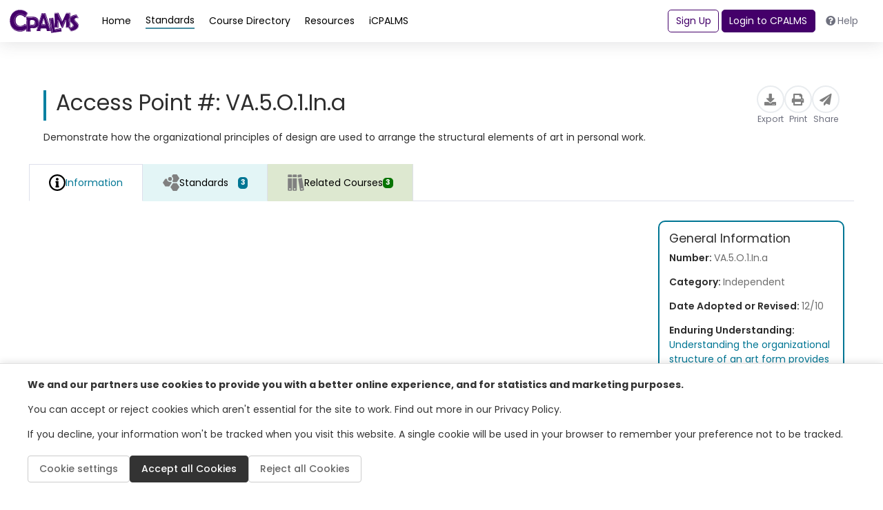

--- FILE ---
content_type: text/html; charset=utf-8
request_url: https://www.cpalms.org/PreviewAccessPoint/LoadAccessPointDetails?id=11335&IsFromBackEnd=false&_=1768926451336
body_size: 3105
content:

<style type="text/css">
    .accordion-title {
        border: none !important;
        cursor: pointer
    }

    .trim-text {
        display: -webkit-box;
        -webkit-line-clamp: 4;
        -webkit-box-orient: vertical;
        overflow: hidden;
        text-overflow: ellipsis;
    }

    .course-standard-sidecard {
        min-width: 270px !important;
    }

    .pdfGeneratorLoading {
        color: green;
        font: 600;
        display: inline-block;
        border: thin solid green;
        background-color: lightgreen;
        padding: 2px;
        position: inherit;
        top: 2px;
    }

    .pdfGeneratorLoadingSlider {
        color: green;
        font: 600;
        display: inline-block;
        border: thin solid green;
        background-color: lightgreen;
        padding: 2px;
        position: inherit;
        top: 2px;
    }

    .archivedStandard {
        background: #c40d00 !important;
        color: #FFF;
        font-weight: 400;
        text-align: center;
        border-radius: 30px;
        font-size: .875rem;
        padding: .15rem .75rem;
        height: fit-content;
    }

    .CourseBlockTerminated {
        margin-bottom: 3px;
        margin-top: 0px;
        padding: 3px;
        background: #c40d00 !important;
        color: #FFF;
        font-weight: 400;
        text-align: center;
        border-radius: 30px;
        font-size: .875rem;
        padding: .15rem .75rem;
        vertical-align: middle;
    }

    a:focus {
        outline: 2px solid #007BFF;
        outline-offset: 2px;
    }
    .information-detail-section ul > li {
        list-style: disc;
    }
</style>


    <input type="hidden" id="HdAccessPointId_176b99be-3847-4f3a-bc8c-e7a1d455beb2" value="11335" />
    <input type="hidden" id="HdIsFromBackEnd_176b99be-3847-4f3a-bc8c-e7a1d455beb2" value="false" />
    <input type="hidden" id="HdUserId" value="" />
        <div class="resource pb-4" style='min-height: auto !important; height: auto !important;'>
            <div class="PageTitleClass" style="display:none">
                VA.5.O.1.In.a - Demonstrate how the organizational principles of design are used to arrange the structural elements of art in personal work.
            </div>
            <div class="p-4 gap-3 flex-md-nowrap">
                <div class="d-flex flex-column gap-2">
                    <div class="flex-grow-1 d-flex flex-column flex-md-row justify-content-between align-items-center gap-2">
                        <div class="standard-card-title fw-normal accesspointtitle d-flex flex-wrap align-items-center gap-2">
                            <h1>Access Point #: VA.5.O.1.In.a</h1>
                        </div>
                        <div class="action-buttons d-flex gap-4 align-items-center">
                            <div class="pdfGeneratorLoading" style="display:none;">
                                <img id="imgPdfGenerationStatus" src="/content/images/spinner.gif" alt="loading spinner" style="max-height:20px;max-width:20px;" /> <span id="lblPdfGenerationStatus"></span>
                            </div>
                            <div class="pdfGeneratorLoadingSlider" style="display:none;">
                                <img id="imgPdfGenerationStatusSlider" src="/content/images/spinner.gif" alt="loading spinner" style="max-height:20px;max-width:20px;" />
                                <span id="lblPdfGenerationStatusSlider"></span>
                            </div>
                            <button class="action-button" type="button" onclick="ExportFromPreview(11335, '/PreviewAccessPoint/Export/', '/PreviewAccessPoint/Export/', 'AccessPoint_11335');">
                                <div class="icon-circle">
                                    <i class="fas fa-download"></i>
                                </div>
                                <span class="small text-gray">Export</span>
                            </button>
                            <button class="action-button" type="button" onclick="PrintAccessPoint(11335)">
                                <div class="icon-circle">
                                    <i class="fas fa-print"></i>
                                </div>
                                <span class="small text-gray">Print</span>
                            </button>
                            <button class="action-button" type="button" onclick="ShareLink('11335' ,'Share Access Point', 'https://www.cpalms.org/PreviewAccessPoint/Preview/11335')">
                                <div class="icon-circle">
                                    <i class="fas fa-paper-plane"></i>
                                </div>
                                <span class="small text-gray">Share</span>
                            </button>
                        </div>
                    </div>
                    <p class="mt-2 mb-2">
Demonstrate how the organizational principles of design are used to arrange the structural elements of art in personal work.                    </p>
                </div>
            </div>
            <div class="resource-content">
                <ul class="nav nav-tabs mb-3" id="second-menu" role="tablist">
                    <li class="nav-item " role="presentation">
                        <button class="nav-link nav-link-blue active link-standard-detail-tab" id="information-tab" data-toggle="tab"
                                data-target="#DivGeneralInformation_176b99be-3847-4f3a-bc8c-e7a1d455beb2" type="button" role="tab" aria-controls="information" aria-selected="false">
                            <img src="/Content/themes/CPALMSNewDesign2024/img/icons/icons_Information.svg" alt="accesspoint" style="width: auto !important;" />
                            <img src="/Content/themes/CPALMSNewDesign2024/img/icons/icons_Information.svg" alt="accesspoint" style="width: auto !important;" />
                             Information
                        </button>
                    </li>

                        <li id="tabAccessPointStandards_176b99be-3847-4f3a-bc8c-e7a1d455beb2" class="nav-item" role="presentation" data-standardsloaded="false"
                            onclick="LoadAccessPointStandards('176b99be-3847-4f3a-bc8c-e7a1d455beb2', 3 , this)">
                            <button class="nav-link nav-link-blue" id="course-standards-tab" data-toggle="tab"
                                    data-target="#DivRelatedStandards_176b99be-3847-4f3a-bc8c-e7a1d455beb2" type="button" role="tab" aria-controls="course-standards" aria-selected="true" style="font-size: 1rem !important;">
                                <img src="/Content/themes/CPALMSNewDesign2024/img/icons/icons_Standards.svg" alt="Standards Icon" style="width: auto !important;"/>
                                <img src="/Content/themes/CPALMSNewDesign2024/img/icons/icons_Standards.svg" alt="Standards Icon" style="width: auto !important;"/>
                                <p class="m-0">Standards</p>
                                <span class="badge badge-standards d-none d-sm-block p-1">3</span>
                            </button>
                        </li>

                                            <li id="tabAccessPointCourses_176b99be-3847-4f3a-bc8c-e7a1d455beb2" class="nav-item" role="presentation" data-coursesloaded="false"
                            onclick="LoadAccessPointCourses('176b99be-3847-4f3a-bc8c-e7a1d455beb2', 3 , this)">
                            <button class="nav-link nav-link-green link-standard-detail-tab" id="related-courses-tab" data-toggle="tab"
                                    data-target="#DivRelatedCourses_176b99be-3847-4f3a-bc8c-e7a1d455beb2" type="button" role="tab" aria-controls="related-courses"
                                    aria-selected="false">
                                <img src="/Content/themes/CPALMSNewDesign2024/img/icons/icons_Courses.svg" alt="Courses Icon" style="width: auto !important;"/>
                                <img src="/Content/themes/CPALMSNewDesign2024/img/icons/icons_Courses.svg" alt="Courses Icon" style="width: auto !important;"/>
                                Related Courses
                                <span class="badge badge-courses d-none d-sm-block">3</span>
                            </button>
                        </li>
                </ul>

                <div class="tab-content overflow-scroll" id="myTabContent">
                    
                    <div class="tab-pane fade show active" id="DivGeneralInformation_176b99be-3847-4f3a-bc8c-e7a1d455beb2" role="tabpanel" aria-labelledby="information-tab">
                        <div class="row mt-2">
                            <div class="col-12">
                                <div class="d-flex gap-3 flex-column flex-md-row">
                                    
                                    <div class="search-result d-flex flex-column justify-content-between flex-md-row">
                                        <div class="information-detail-section ">
                                        </div>

                                        <div class="general-information-card">
                                            <h5>General Information</h5>

                                            <p>Number: <span>VA.5.O.1.In.a</span></p>

                                            <p>Category: <span>Independent</span></p>

                                                <p>Date Adopted or Revised: <span>12/10</span></p>

                                                <p>
                                                    Enduring Understanding:
                                                    <span> <a style="color: var(--standard) !important;" href="javascript:void(0)" onclick="PreviewSliderDetail('StandardDetail', 1293, false, 'idea')">Understanding the organizational structure of an art form provides a foundation for appreciation of artistic works and respect for the creative process.</a> </span>
                                                </p>
                                        </div>
                                    </div>
                                </div>
                            </div>
                        </div>
                    </div>
                    

                        <div class="tab-pane fade ml-3" id="DivRelatedCourses_176b99be-3847-4f3a-bc8c-e7a1d455beb2" role="tabpanel" aria-labelledby="related-courses-tab">
                            <div class="row mt-4 ml-0">
                                <div class="col-12">
                                    <p>This access point is part of these courses.</p>
                                </div>
                            </div>
                            <div class="row mt-2">
                                <div class="col-12">
                                    <div class="d-flex gap-3 flex-column flex-md-row">
                                        <div class="search-result">
                                            <div class="row">
                                                <div id="DivRelatedCoursesContent_176b99be-3847-4f3a-bc8c-e7a1d455beb2" class="col-12">
                                                </div>
                                            </div>
                                        </div>
                                    </div>
                                </div>
                            </div>
                            <div class="d-flex justify-content-center mt-3">
                                <a id="aLoadMoreCourses_176b99be-3847-4f3a-bc8c-e7a1d455beb2" onclick="LoadAccessPointCourses('176b99be-3847-4f3a-bc8c-e7a1d455beb2', 3, null)" data-currentcoursespage="0" style="display:none" class="btn btn-primary mb-2" href="javascript:void(0)">Load more results</a>
                            </div>
                        </div>

                        <div class="tab-pane fade ml-3" id="DivRelatedStandards_176b99be-3847-4f3a-bc8c-e7a1d455beb2" role="tabpanel" aria-labelledby="course-standards-tab">
                            <div class="row mt-2">
                                <div class="col-12">
                                    <div class="d-flex gap-3 flex-column flex-md-row">
                                        <div class="search-result">
                                            <div class="row">
                                                <div id="DivRelatedStandardsContent_176b99be-3847-4f3a-bc8c-e7a1d455beb2" class="col-12">
                                                </div>
                                            </div>
                                        </div>
                                    </div>
                                </div>
                            </div>
                            <div class="d-flex justify-content-center mt-3">
                                <a id="aLoadMoreStandards_176b99be-3847-4f3a-bc8c-e7a1d455beb2" onclick="LoadAccessPointStandards('176b99be-3847-4f3a-bc8c-e7a1d455beb2', 3, null)" data-currentstandardspage="0" style="display:none" class="btn btn-primary mb-2" href="javascript:void(0)">Load more results</a>
                            </div>
                        </div>
                </div>
            </div>
        </div>
<script src="/Content/themes/CPALMSNewDesign2024/js/AccessPointPreview.js?v=6"></script>
<script>
        $(document).ready(function () {
            initializeAccessPointPreviewHandlers("11335");
        });
</script>

--- FILE ---
content_type: text/html; charset=utf-8
request_url: https://www.google.com/recaptcha/api2/anchor?ar=1&k=6LcIwL4qAAAAAKBm5bOOGBi7LRN04gny1oE9KfkC&co=aHR0cHM6Ly93d3cuY3BhbG1zLm9yZzo0NDM.&hl=en&v=PoyoqOPhxBO7pBk68S4YbpHZ&size=normal&anchor-ms=20000&execute-ms=30000&cb=sqzd8l59h7td
body_size: 49497
content:
<!DOCTYPE HTML><html dir="ltr" lang="en"><head><meta http-equiv="Content-Type" content="text/html; charset=UTF-8">
<meta http-equiv="X-UA-Compatible" content="IE=edge">
<title>reCAPTCHA</title>
<style type="text/css">
/* cyrillic-ext */
@font-face {
  font-family: 'Roboto';
  font-style: normal;
  font-weight: 400;
  font-stretch: 100%;
  src: url(//fonts.gstatic.com/s/roboto/v48/KFO7CnqEu92Fr1ME7kSn66aGLdTylUAMa3GUBHMdazTgWw.woff2) format('woff2');
  unicode-range: U+0460-052F, U+1C80-1C8A, U+20B4, U+2DE0-2DFF, U+A640-A69F, U+FE2E-FE2F;
}
/* cyrillic */
@font-face {
  font-family: 'Roboto';
  font-style: normal;
  font-weight: 400;
  font-stretch: 100%;
  src: url(//fonts.gstatic.com/s/roboto/v48/KFO7CnqEu92Fr1ME7kSn66aGLdTylUAMa3iUBHMdazTgWw.woff2) format('woff2');
  unicode-range: U+0301, U+0400-045F, U+0490-0491, U+04B0-04B1, U+2116;
}
/* greek-ext */
@font-face {
  font-family: 'Roboto';
  font-style: normal;
  font-weight: 400;
  font-stretch: 100%;
  src: url(//fonts.gstatic.com/s/roboto/v48/KFO7CnqEu92Fr1ME7kSn66aGLdTylUAMa3CUBHMdazTgWw.woff2) format('woff2');
  unicode-range: U+1F00-1FFF;
}
/* greek */
@font-face {
  font-family: 'Roboto';
  font-style: normal;
  font-weight: 400;
  font-stretch: 100%;
  src: url(//fonts.gstatic.com/s/roboto/v48/KFO7CnqEu92Fr1ME7kSn66aGLdTylUAMa3-UBHMdazTgWw.woff2) format('woff2');
  unicode-range: U+0370-0377, U+037A-037F, U+0384-038A, U+038C, U+038E-03A1, U+03A3-03FF;
}
/* math */
@font-face {
  font-family: 'Roboto';
  font-style: normal;
  font-weight: 400;
  font-stretch: 100%;
  src: url(//fonts.gstatic.com/s/roboto/v48/KFO7CnqEu92Fr1ME7kSn66aGLdTylUAMawCUBHMdazTgWw.woff2) format('woff2');
  unicode-range: U+0302-0303, U+0305, U+0307-0308, U+0310, U+0312, U+0315, U+031A, U+0326-0327, U+032C, U+032F-0330, U+0332-0333, U+0338, U+033A, U+0346, U+034D, U+0391-03A1, U+03A3-03A9, U+03B1-03C9, U+03D1, U+03D5-03D6, U+03F0-03F1, U+03F4-03F5, U+2016-2017, U+2034-2038, U+203C, U+2040, U+2043, U+2047, U+2050, U+2057, U+205F, U+2070-2071, U+2074-208E, U+2090-209C, U+20D0-20DC, U+20E1, U+20E5-20EF, U+2100-2112, U+2114-2115, U+2117-2121, U+2123-214F, U+2190, U+2192, U+2194-21AE, U+21B0-21E5, U+21F1-21F2, U+21F4-2211, U+2213-2214, U+2216-22FF, U+2308-230B, U+2310, U+2319, U+231C-2321, U+2336-237A, U+237C, U+2395, U+239B-23B7, U+23D0, U+23DC-23E1, U+2474-2475, U+25AF, U+25B3, U+25B7, U+25BD, U+25C1, U+25CA, U+25CC, U+25FB, U+266D-266F, U+27C0-27FF, U+2900-2AFF, U+2B0E-2B11, U+2B30-2B4C, U+2BFE, U+3030, U+FF5B, U+FF5D, U+1D400-1D7FF, U+1EE00-1EEFF;
}
/* symbols */
@font-face {
  font-family: 'Roboto';
  font-style: normal;
  font-weight: 400;
  font-stretch: 100%;
  src: url(//fonts.gstatic.com/s/roboto/v48/KFO7CnqEu92Fr1ME7kSn66aGLdTylUAMaxKUBHMdazTgWw.woff2) format('woff2');
  unicode-range: U+0001-000C, U+000E-001F, U+007F-009F, U+20DD-20E0, U+20E2-20E4, U+2150-218F, U+2190, U+2192, U+2194-2199, U+21AF, U+21E6-21F0, U+21F3, U+2218-2219, U+2299, U+22C4-22C6, U+2300-243F, U+2440-244A, U+2460-24FF, U+25A0-27BF, U+2800-28FF, U+2921-2922, U+2981, U+29BF, U+29EB, U+2B00-2BFF, U+4DC0-4DFF, U+FFF9-FFFB, U+10140-1018E, U+10190-1019C, U+101A0, U+101D0-101FD, U+102E0-102FB, U+10E60-10E7E, U+1D2C0-1D2D3, U+1D2E0-1D37F, U+1F000-1F0FF, U+1F100-1F1AD, U+1F1E6-1F1FF, U+1F30D-1F30F, U+1F315, U+1F31C, U+1F31E, U+1F320-1F32C, U+1F336, U+1F378, U+1F37D, U+1F382, U+1F393-1F39F, U+1F3A7-1F3A8, U+1F3AC-1F3AF, U+1F3C2, U+1F3C4-1F3C6, U+1F3CA-1F3CE, U+1F3D4-1F3E0, U+1F3ED, U+1F3F1-1F3F3, U+1F3F5-1F3F7, U+1F408, U+1F415, U+1F41F, U+1F426, U+1F43F, U+1F441-1F442, U+1F444, U+1F446-1F449, U+1F44C-1F44E, U+1F453, U+1F46A, U+1F47D, U+1F4A3, U+1F4B0, U+1F4B3, U+1F4B9, U+1F4BB, U+1F4BF, U+1F4C8-1F4CB, U+1F4D6, U+1F4DA, U+1F4DF, U+1F4E3-1F4E6, U+1F4EA-1F4ED, U+1F4F7, U+1F4F9-1F4FB, U+1F4FD-1F4FE, U+1F503, U+1F507-1F50B, U+1F50D, U+1F512-1F513, U+1F53E-1F54A, U+1F54F-1F5FA, U+1F610, U+1F650-1F67F, U+1F687, U+1F68D, U+1F691, U+1F694, U+1F698, U+1F6AD, U+1F6B2, U+1F6B9-1F6BA, U+1F6BC, U+1F6C6-1F6CF, U+1F6D3-1F6D7, U+1F6E0-1F6EA, U+1F6F0-1F6F3, U+1F6F7-1F6FC, U+1F700-1F7FF, U+1F800-1F80B, U+1F810-1F847, U+1F850-1F859, U+1F860-1F887, U+1F890-1F8AD, U+1F8B0-1F8BB, U+1F8C0-1F8C1, U+1F900-1F90B, U+1F93B, U+1F946, U+1F984, U+1F996, U+1F9E9, U+1FA00-1FA6F, U+1FA70-1FA7C, U+1FA80-1FA89, U+1FA8F-1FAC6, U+1FACE-1FADC, U+1FADF-1FAE9, U+1FAF0-1FAF8, U+1FB00-1FBFF;
}
/* vietnamese */
@font-face {
  font-family: 'Roboto';
  font-style: normal;
  font-weight: 400;
  font-stretch: 100%;
  src: url(//fonts.gstatic.com/s/roboto/v48/KFO7CnqEu92Fr1ME7kSn66aGLdTylUAMa3OUBHMdazTgWw.woff2) format('woff2');
  unicode-range: U+0102-0103, U+0110-0111, U+0128-0129, U+0168-0169, U+01A0-01A1, U+01AF-01B0, U+0300-0301, U+0303-0304, U+0308-0309, U+0323, U+0329, U+1EA0-1EF9, U+20AB;
}
/* latin-ext */
@font-face {
  font-family: 'Roboto';
  font-style: normal;
  font-weight: 400;
  font-stretch: 100%;
  src: url(//fonts.gstatic.com/s/roboto/v48/KFO7CnqEu92Fr1ME7kSn66aGLdTylUAMa3KUBHMdazTgWw.woff2) format('woff2');
  unicode-range: U+0100-02BA, U+02BD-02C5, U+02C7-02CC, U+02CE-02D7, U+02DD-02FF, U+0304, U+0308, U+0329, U+1D00-1DBF, U+1E00-1E9F, U+1EF2-1EFF, U+2020, U+20A0-20AB, U+20AD-20C0, U+2113, U+2C60-2C7F, U+A720-A7FF;
}
/* latin */
@font-face {
  font-family: 'Roboto';
  font-style: normal;
  font-weight: 400;
  font-stretch: 100%;
  src: url(//fonts.gstatic.com/s/roboto/v48/KFO7CnqEu92Fr1ME7kSn66aGLdTylUAMa3yUBHMdazQ.woff2) format('woff2');
  unicode-range: U+0000-00FF, U+0131, U+0152-0153, U+02BB-02BC, U+02C6, U+02DA, U+02DC, U+0304, U+0308, U+0329, U+2000-206F, U+20AC, U+2122, U+2191, U+2193, U+2212, U+2215, U+FEFF, U+FFFD;
}
/* cyrillic-ext */
@font-face {
  font-family: 'Roboto';
  font-style: normal;
  font-weight: 500;
  font-stretch: 100%;
  src: url(//fonts.gstatic.com/s/roboto/v48/KFO7CnqEu92Fr1ME7kSn66aGLdTylUAMa3GUBHMdazTgWw.woff2) format('woff2');
  unicode-range: U+0460-052F, U+1C80-1C8A, U+20B4, U+2DE0-2DFF, U+A640-A69F, U+FE2E-FE2F;
}
/* cyrillic */
@font-face {
  font-family: 'Roboto';
  font-style: normal;
  font-weight: 500;
  font-stretch: 100%;
  src: url(//fonts.gstatic.com/s/roboto/v48/KFO7CnqEu92Fr1ME7kSn66aGLdTylUAMa3iUBHMdazTgWw.woff2) format('woff2');
  unicode-range: U+0301, U+0400-045F, U+0490-0491, U+04B0-04B1, U+2116;
}
/* greek-ext */
@font-face {
  font-family: 'Roboto';
  font-style: normal;
  font-weight: 500;
  font-stretch: 100%;
  src: url(//fonts.gstatic.com/s/roboto/v48/KFO7CnqEu92Fr1ME7kSn66aGLdTylUAMa3CUBHMdazTgWw.woff2) format('woff2');
  unicode-range: U+1F00-1FFF;
}
/* greek */
@font-face {
  font-family: 'Roboto';
  font-style: normal;
  font-weight: 500;
  font-stretch: 100%;
  src: url(//fonts.gstatic.com/s/roboto/v48/KFO7CnqEu92Fr1ME7kSn66aGLdTylUAMa3-UBHMdazTgWw.woff2) format('woff2');
  unicode-range: U+0370-0377, U+037A-037F, U+0384-038A, U+038C, U+038E-03A1, U+03A3-03FF;
}
/* math */
@font-face {
  font-family: 'Roboto';
  font-style: normal;
  font-weight: 500;
  font-stretch: 100%;
  src: url(//fonts.gstatic.com/s/roboto/v48/KFO7CnqEu92Fr1ME7kSn66aGLdTylUAMawCUBHMdazTgWw.woff2) format('woff2');
  unicode-range: U+0302-0303, U+0305, U+0307-0308, U+0310, U+0312, U+0315, U+031A, U+0326-0327, U+032C, U+032F-0330, U+0332-0333, U+0338, U+033A, U+0346, U+034D, U+0391-03A1, U+03A3-03A9, U+03B1-03C9, U+03D1, U+03D5-03D6, U+03F0-03F1, U+03F4-03F5, U+2016-2017, U+2034-2038, U+203C, U+2040, U+2043, U+2047, U+2050, U+2057, U+205F, U+2070-2071, U+2074-208E, U+2090-209C, U+20D0-20DC, U+20E1, U+20E5-20EF, U+2100-2112, U+2114-2115, U+2117-2121, U+2123-214F, U+2190, U+2192, U+2194-21AE, U+21B0-21E5, U+21F1-21F2, U+21F4-2211, U+2213-2214, U+2216-22FF, U+2308-230B, U+2310, U+2319, U+231C-2321, U+2336-237A, U+237C, U+2395, U+239B-23B7, U+23D0, U+23DC-23E1, U+2474-2475, U+25AF, U+25B3, U+25B7, U+25BD, U+25C1, U+25CA, U+25CC, U+25FB, U+266D-266F, U+27C0-27FF, U+2900-2AFF, U+2B0E-2B11, U+2B30-2B4C, U+2BFE, U+3030, U+FF5B, U+FF5D, U+1D400-1D7FF, U+1EE00-1EEFF;
}
/* symbols */
@font-face {
  font-family: 'Roboto';
  font-style: normal;
  font-weight: 500;
  font-stretch: 100%;
  src: url(//fonts.gstatic.com/s/roboto/v48/KFO7CnqEu92Fr1ME7kSn66aGLdTylUAMaxKUBHMdazTgWw.woff2) format('woff2');
  unicode-range: U+0001-000C, U+000E-001F, U+007F-009F, U+20DD-20E0, U+20E2-20E4, U+2150-218F, U+2190, U+2192, U+2194-2199, U+21AF, U+21E6-21F0, U+21F3, U+2218-2219, U+2299, U+22C4-22C6, U+2300-243F, U+2440-244A, U+2460-24FF, U+25A0-27BF, U+2800-28FF, U+2921-2922, U+2981, U+29BF, U+29EB, U+2B00-2BFF, U+4DC0-4DFF, U+FFF9-FFFB, U+10140-1018E, U+10190-1019C, U+101A0, U+101D0-101FD, U+102E0-102FB, U+10E60-10E7E, U+1D2C0-1D2D3, U+1D2E0-1D37F, U+1F000-1F0FF, U+1F100-1F1AD, U+1F1E6-1F1FF, U+1F30D-1F30F, U+1F315, U+1F31C, U+1F31E, U+1F320-1F32C, U+1F336, U+1F378, U+1F37D, U+1F382, U+1F393-1F39F, U+1F3A7-1F3A8, U+1F3AC-1F3AF, U+1F3C2, U+1F3C4-1F3C6, U+1F3CA-1F3CE, U+1F3D4-1F3E0, U+1F3ED, U+1F3F1-1F3F3, U+1F3F5-1F3F7, U+1F408, U+1F415, U+1F41F, U+1F426, U+1F43F, U+1F441-1F442, U+1F444, U+1F446-1F449, U+1F44C-1F44E, U+1F453, U+1F46A, U+1F47D, U+1F4A3, U+1F4B0, U+1F4B3, U+1F4B9, U+1F4BB, U+1F4BF, U+1F4C8-1F4CB, U+1F4D6, U+1F4DA, U+1F4DF, U+1F4E3-1F4E6, U+1F4EA-1F4ED, U+1F4F7, U+1F4F9-1F4FB, U+1F4FD-1F4FE, U+1F503, U+1F507-1F50B, U+1F50D, U+1F512-1F513, U+1F53E-1F54A, U+1F54F-1F5FA, U+1F610, U+1F650-1F67F, U+1F687, U+1F68D, U+1F691, U+1F694, U+1F698, U+1F6AD, U+1F6B2, U+1F6B9-1F6BA, U+1F6BC, U+1F6C6-1F6CF, U+1F6D3-1F6D7, U+1F6E0-1F6EA, U+1F6F0-1F6F3, U+1F6F7-1F6FC, U+1F700-1F7FF, U+1F800-1F80B, U+1F810-1F847, U+1F850-1F859, U+1F860-1F887, U+1F890-1F8AD, U+1F8B0-1F8BB, U+1F8C0-1F8C1, U+1F900-1F90B, U+1F93B, U+1F946, U+1F984, U+1F996, U+1F9E9, U+1FA00-1FA6F, U+1FA70-1FA7C, U+1FA80-1FA89, U+1FA8F-1FAC6, U+1FACE-1FADC, U+1FADF-1FAE9, U+1FAF0-1FAF8, U+1FB00-1FBFF;
}
/* vietnamese */
@font-face {
  font-family: 'Roboto';
  font-style: normal;
  font-weight: 500;
  font-stretch: 100%;
  src: url(//fonts.gstatic.com/s/roboto/v48/KFO7CnqEu92Fr1ME7kSn66aGLdTylUAMa3OUBHMdazTgWw.woff2) format('woff2');
  unicode-range: U+0102-0103, U+0110-0111, U+0128-0129, U+0168-0169, U+01A0-01A1, U+01AF-01B0, U+0300-0301, U+0303-0304, U+0308-0309, U+0323, U+0329, U+1EA0-1EF9, U+20AB;
}
/* latin-ext */
@font-face {
  font-family: 'Roboto';
  font-style: normal;
  font-weight: 500;
  font-stretch: 100%;
  src: url(//fonts.gstatic.com/s/roboto/v48/KFO7CnqEu92Fr1ME7kSn66aGLdTylUAMa3KUBHMdazTgWw.woff2) format('woff2');
  unicode-range: U+0100-02BA, U+02BD-02C5, U+02C7-02CC, U+02CE-02D7, U+02DD-02FF, U+0304, U+0308, U+0329, U+1D00-1DBF, U+1E00-1E9F, U+1EF2-1EFF, U+2020, U+20A0-20AB, U+20AD-20C0, U+2113, U+2C60-2C7F, U+A720-A7FF;
}
/* latin */
@font-face {
  font-family: 'Roboto';
  font-style: normal;
  font-weight: 500;
  font-stretch: 100%;
  src: url(//fonts.gstatic.com/s/roboto/v48/KFO7CnqEu92Fr1ME7kSn66aGLdTylUAMa3yUBHMdazQ.woff2) format('woff2');
  unicode-range: U+0000-00FF, U+0131, U+0152-0153, U+02BB-02BC, U+02C6, U+02DA, U+02DC, U+0304, U+0308, U+0329, U+2000-206F, U+20AC, U+2122, U+2191, U+2193, U+2212, U+2215, U+FEFF, U+FFFD;
}
/* cyrillic-ext */
@font-face {
  font-family: 'Roboto';
  font-style: normal;
  font-weight: 900;
  font-stretch: 100%;
  src: url(//fonts.gstatic.com/s/roboto/v48/KFO7CnqEu92Fr1ME7kSn66aGLdTylUAMa3GUBHMdazTgWw.woff2) format('woff2');
  unicode-range: U+0460-052F, U+1C80-1C8A, U+20B4, U+2DE0-2DFF, U+A640-A69F, U+FE2E-FE2F;
}
/* cyrillic */
@font-face {
  font-family: 'Roboto';
  font-style: normal;
  font-weight: 900;
  font-stretch: 100%;
  src: url(//fonts.gstatic.com/s/roboto/v48/KFO7CnqEu92Fr1ME7kSn66aGLdTylUAMa3iUBHMdazTgWw.woff2) format('woff2');
  unicode-range: U+0301, U+0400-045F, U+0490-0491, U+04B0-04B1, U+2116;
}
/* greek-ext */
@font-face {
  font-family: 'Roboto';
  font-style: normal;
  font-weight: 900;
  font-stretch: 100%;
  src: url(//fonts.gstatic.com/s/roboto/v48/KFO7CnqEu92Fr1ME7kSn66aGLdTylUAMa3CUBHMdazTgWw.woff2) format('woff2');
  unicode-range: U+1F00-1FFF;
}
/* greek */
@font-face {
  font-family: 'Roboto';
  font-style: normal;
  font-weight: 900;
  font-stretch: 100%;
  src: url(//fonts.gstatic.com/s/roboto/v48/KFO7CnqEu92Fr1ME7kSn66aGLdTylUAMa3-UBHMdazTgWw.woff2) format('woff2');
  unicode-range: U+0370-0377, U+037A-037F, U+0384-038A, U+038C, U+038E-03A1, U+03A3-03FF;
}
/* math */
@font-face {
  font-family: 'Roboto';
  font-style: normal;
  font-weight: 900;
  font-stretch: 100%;
  src: url(//fonts.gstatic.com/s/roboto/v48/KFO7CnqEu92Fr1ME7kSn66aGLdTylUAMawCUBHMdazTgWw.woff2) format('woff2');
  unicode-range: U+0302-0303, U+0305, U+0307-0308, U+0310, U+0312, U+0315, U+031A, U+0326-0327, U+032C, U+032F-0330, U+0332-0333, U+0338, U+033A, U+0346, U+034D, U+0391-03A1, U+03A3-03A9, U+03B1-03C9, U+03D1, U+03D5-03D6, U+03F0-03F1, U+03F4-03F5, U+2016-2017, U+2034-2038, U+203C, U+2040, U+2043, U+2047, U+2050, U+2057, U+205F, U+2070-2071, U+2074-208E, U+2090-209C, U+20D0-20DC, U+20E1, U+20E5-20EF, U+2100-2112, U+2114-2115, U+2117-2121, U+2123-214F, U+2190, U+2192, U+2194-21AE, U+21B0-21E5, U+21F1-21F2, U+21F4-2211, U+2213-2214, U+2216-22FF, U+2308-230B, U+2310, U+2319, U+231C-2321, U+2336-237A, U+237C, U+2395, U+239B-23B7, U+23D0, U+23DC-23E1, U+2474-2475, U+25AF, U+25B3, U+25B7, U+25BD, U+25C1, U+25CA, U+25CC, U+25FB, U+266D-266F, U+27C0-27FF, U+2900-2AFF, U+2B0E-2B11, U+2B30-2B4C, U+2BFE, U+3030, U+FF5B, U+FF5D, U+1D400-1D7FF, U+1EE00-1EEFF;
}
/* symbols */
@font-face {
  font-family: 'Roboto';
  font-style: normal;
  font-weight: 900;
  font-stretch: 100%;
  src: url(//fonts.gstatic.com/s/roboto/v48/KFO7CnqEu92Fr1ME7kSn66aGLdTylUAMaxKUBHMdazTgWw.woff2) format('woff2');
  unicode-range: U+0001-000C, U+000E-001F, U+007F-009F, U+20DD-20E0, U+20E2-20E4, U+2150-218F, U+2190, U+2192, U+2194-2199, U+21AF, U+21E6-21F0, U+21F3, U+2218-2219, U+2299, U+22C4-22C6, U+2300-243F, U+2440-244A, U+2460-24FF, U+25A0-27BF, U+2800-28FF, U+2921-2922, U+2981, U+29BF, U+29EB, U+2B00-2BFF, U+4DC0-4DFF, U+FFF9-FFFB, U+10140-1018E, U+10190-1019C, U+101A0, U+101D0-101FD, U+102E0-102FB, U+10E60-10E7E, U+1D2C0-1D2D3, U+1D2E0-1D37F, U+1F000-1F0FF, U+1F100-1F1AD, U+1F1E6-1F1FF, U+1F30D-1F30F, U+1F315, U+1F31C, U+1F31E, U+1F320-1F32C, U+1F336, U+1F378, U+1F37D, U+1F382, U+1F393-1F39F, U+1F3A7-1F3A8, U+1F3AC-1F3AF, U+1F3C2, U+1F3C4-1F3C6, U+1F3CA-1F3CE, U+1F3D4-1F3E0, U+1F3ED, U+1F3F1-1F3F3, U+1F3F5-1F3F7, U+1F408, U+1F415, U+1F41F, U+1F426, U+1F43F, U+1F441-1F442, U+1F444, U+1F446-1F449, U+1F44C-1F44E, U+1F453, U+1F46A, U+1F47D, U+1F4A3, U+1F4B0, U+1F4B3, U+1F4B9, U+1F4BB, U+1F4BF, U+1F4C8-1F4CB, U+1F4D6, U+1F4DA, U+1F4DF, U+1F4E3-1F4E6, U+1F4EA-1F4ED, U+1F4F7, U+1F4F9-1F4FB, U+1F4FD-1F4FE, U+1F503, U+1F507-1F50B, U+1F50D, U+1F512-1F513, U+1F53E-1F54A, U+1F54F-1F5FA, U+1F610, U+1F650-1F67F, U+1F687, U+1F68D, U+1F691, U+1F694, U+1F698, U+1F6AD, U+1F6B2, U+1F6B9-1F6BA, U+1F6BC, U+1F6C6-1F6CF, U+1F6D3-1F6D7, U+1F6E0-1F6EA, U+1F6F0-1F6F3, U+1F6F7-1F6FC, U+1F700-1F7FF, U+1F800-1F80B, U+1F810-1F847, U+1F850-1F859, U+1F860-1F887, U+1F890-1F8AD, U+1F8B0-1F8BB, U+1F8C0-1F8C1, U+1F900-1F90B, U+1F93B, U+1F946, U+1F984, U+1F996, U+1F9E9, U+1FA00-1FA6F, U+1FA70-1FA7C, U+1FA80-1FA89, U+1FA8F-1FAC6, U+1FACE-1FADC, U+1FADF-1FAE9, U+1FAF0-1FAF8, U+1FB00-1FBFF;
}
/* vietnamese */
@font-face {
  font-family: 'Roboto';
  font-style: normal;
  font-weight: 900;
  font-stretch: 100%;
  src: url(//fonts.gstatic.com/s/roboto/v48/KFO7CnqEu92Fr1ME7kSn66aGLdTylUAMa3OUBHMdazTgWw.woff2) format('woff2');
  unicode-range: U+0102-0103, U+0110-0111, U+0128-0129, U+0168-0169, U+01A0-01A1, U+01AF-01B0, U+0300-0301, U+0303-0304, U+0308-0309, U+0323, U+0329, U+1EA0-1EF9, U+20AB;
}
/* latin-ext */
@font-face {
  font-family: 'Roboto';
  font-style: normal;
  font-weight: 900;
  font-stretch: 100%;
  src: url(//fonts.gstatic.com/s/roboto/v48/KFO7CnqEu92Fr1ME7kSn66aGLdTylUAMa3KUBHMdazTgWw.woff2) format('woff2');
  unicode-range: U+0100-02BA, U+02BD-02C5, U+02C7-02CC, U+02CE-02D7, U+02DD-02FF, U+0304, U+0308, U+0329, U+1D00-1DBF, U+1E00-1E9F, U+1EF2-1EFF, U+2020, U+20A0-20AB, U+20AD-20C0, U+2113, U+2C60-2C7F, U+A720-A7FF;
}
/* latin */
@font-face {
  font-family: 'Roboto';
  font-style: normal;
  font-weight: 900;
  font-stretch: 100%;
  src: url(//fonts.gstatic.com/s/roboto/v48/KFO7CnqEu92Fr1ME7kSn66aGLdTylUAMa3yUBHMdazQ.woff2) format('woff2');
  unicode-range: U+0000-00FF, U+0131, U+0152-0153, U+02BB-02BC, U+02C6, U+02DA, U+02DC, U+0304, U+0308, U+0329, U+2000-206F, U+20AC, U+2122, U+2191, U+2193, U+2212, U+2215, U+FEFF, U+FFFD;
}

</style>
<link rel="stylesheet" type="text/css" href="https://www.gstatic.com/recaptcha/releases/PoyoqOPhxBO7pBk68S4YbpHZ/styles__ltr.css">
<script nonce="FiZeXIUg_0YD7tyX0cDsQg" type="text/javascript">window['__recaptcha_api'] = 'https://www.google.com/recaptcha/api2/';</script>
<script type="text/javascript" src="https://www.gstatic.com/recaptcha/releases/PoyoqOPhxBO7pBk68S4YbpHZ/recaptcha__en.js" nonce="FiZeXIUg_0YD7tyX0cDsQg">
      
    </script></head>
<body><div id="rc-anchor-alert" class="rc-anchor-alert"></div>
<input type="hidden" id="recaptcha-token" value="[base64]">
<script type="text/javascript" nonce="FiZeXIUg_0YD7tyX0cDsQg">
      recaptcha.anchor.Main.init("[\x22ainput\x22,[\x22bgdata\x22,\x22\x22,\[base64]/[base64]/UltIKytdPWE6KGE8MjA0OD9SW0grK109YT4+NnwxOTI6KChhJjY0NTEyKT09NTUyOTYmJnErMTxoLmxlbmd0aCYmKGguY2hhckNvZGVBdChxKzEpJjY0NTEyKT09NTYzMjA/[base64]/MjU1OlI/[base64]/[base64]/[base64]/[base64]/[base64]/[base64]/[base64]/[base64]/[base64]/[base64]\x22,\[base64]\x22,\[base64]/DgCrCvsOxwpxCw6XCpHYew5TDhgkhcMKKbWLDuUjDqz3DmjPChcK6w7kEQ8K1acOGKcK1M8ONwr/CksKbw7d+w4h1w7tmTm3Dv3zDhsKHXcOMw5kEw57DnU7Dg8OmEnE5CsOKK8K8BmzCsMOPFyofOsOdwrROHG3DuElHwrgga8K+ME43w4/DtnvDlsO1wrt4D8OZwqfCgmkCw79CTsOxIDbCgFXDll8VZQzCjsOAw7PDnz4ca1kAIcKHwpgBwqtMw5/[base64]/Dvh/[base64]/EnzDlVlvw693ZkfCiSrDncOmVFVYS8KHD8Kuwo/Dqnhvw6zCkjzDrBzDiMO/[base64]/CqkHCsMO7w4gdH0rCliFxwogSCMO2XGMzwrTCmcO7H8Kfw6vCvC1hJcKQAWkFfcKbTT7DqMOEdmTDnsK9wpJ1XsKtw5jCqsOcF0ElW2jDmV09TsKebR/Ck8OLw6LCscOlPMKGw6xBS8KTdsK1WV0kWGLDkzscw4sUwrfDocOgJMOCQ8OdRUxuYgPCpD86wqvCkV/DgRF1e3sZw7tXfMKZw6xzUzbCu8OGOsKte8KaPMKxb1F9SBvDk3HDocOjUMKHYsKtwrTCtiHCpcK/dhwgOFbCrcKIVTMhC0A1P8K3w6nDszPCiiHDpwMEwr8Uwo3DtjXClBtoV8OOw5vDrm7Dv8KCbRvCpwEzwp7DjMO3w49hw6tyZcK8w5XDvsOxeVJXaG7CowkmwowHwolaAMOPw4rDqsOYwqArw58tGwQ6R2DCocKvIBLDo8OdXcK6cR/CmMOVw6bCocOIKcOtwpsBaSZIwqjDusOsel3Ch8OYw57CisK2wrZILsKfX0UrPl1UE8KEVsK/csOIcnzCqjfDgMOfw7xabSHDh8OJw7vDgT0bccOzwr9Mw45Gw6pbwpvCtnsuYSPDiUbDi8OlQcOawqllwovDgMOWwq7DksKXLG1rAFfDuV4/wrXDhTZiCcOIBsKtw5rDmcO4wr/DpMKcwrdpaMOhwqfCnsOIXcK4w6EZd8Klw5XCksOOSsK2MQHCjj/DrcOvw5BLW0MpXMKXw5zCocKpwoRTw6VMw4gqwrRbwqgXw510J8K4FkFlwqXCnsOJwpnCrsKGZBQzwonCgsOSw7pHdBXCgsOcwpwbXcK4cBhRIsKwPyh0w59mM8O1FD9TYcKjwpRaNMKveTjCmU43w61Vwp7DlcOSw7bCj1nCosK9BsKTwoXCk8KPXCPDmsKuwqbCvD/CiFc2w7zDqi0tw7dGRTHCpcKkwrfDqWHCtEHCncK6woJHw4w0w6Y2wrYowqXDtQolJsOFZMOHw7LCnA5Vw5xTwrgJDMObwpjCvjzCvcKdMsOAUcKnwrPDqXrDqiNpwpTCt8Oww5ctwrZEw4/CgMOrTDvDhGZzEWbCpR3CuCLCjSNGcRTCnsKOCjlcwrLCq2jDiMOxH8KfPGdRfcOpeMK4w77ClkrCo8KFOMO/[base64]/DmsOxw4TDvQBJRVXCtMKAw74wasOWwpgcwo/DujHCgSQ3w7VGwqcIw7DCvzFew4MmDcKiRQB8bC3DucOPRAPDucOMw6Vlw5Z1w4nCisKjw6NxbsKIw4RZZWrDusKyw4Zuw54vdMKWwplMLcK4wq/[base64]/[base64]/Dg8OnPsK8GcOew5BwcCZvw5UKwpJGUGADPmvCiMKvNBPDkMOow47CqzzDhcO4woDDiilKUwAawpbDlsOzGHlHw4JGMgcfCATDshMswpDCt8OCOFsla1UNw4jCjyXCqj/DkMK+w73DvDBKw6BIw7o2KcOhw6jDo397wp0vGSNKwocsfsOLGUzDvC4UwqwZw6TCoQl/EQ4Hwp84FsKNB3ZTdMK0asKyOF4Sw6LDvcOtwoR3OjXCvzjCuRXDpFVHCCbCrTLDk8OkI8ObwqQLRC1Mw58bJWzCqAZ6YwMiJANJKQAwwqlhw6BSw7g8AMKmMsOmTEXCil8JOwjDr8KrwpLCiMO8w65JXMOMRh/[base64]/CiC3DoMOjM8OGw63Dq8OSw4LDh8K1w5LDjjJfCxo4J8Ofdi7CoADCpkQGfgM6T8Omw5bCjcKiZcK9w6dtFsKYHcO8w6Atwo0UYcKBw5w9wobCiXIXd3s0wrHDonLDlMKgHXTCtMOzwqQ3wo7Dth7Dghg3w6EHHMK2wp4KwrsDBHfCvcKEw7UQwpjDvH3ChHNXIX/Dr8O7Axpxwp4owqspdCbDrDvDnMK7w5g6w6nDuUoOw6sLwoAeI3XDmcOewq0wwoQUw5dpw59Qwox/wrUYTCw6woPCrzrDtsKAwoPDo2sjB8O3w5DCmMKiOWUICinCi8KYVB/DvsO3X8O3wqzCvzpzC8Kiwot5AMOkwoZ6T8KXAsKEXHB7wprDj8O2wrPCtlMwwr9cwrHCiGbDqcKBa118w4FIw6tHMizDncOHd1bChxsAwp16w5IFVcOoYgMIw4fCicKNacK9w5dFwol/dRpeXh7DowYPJsODOCzDgMKSR8OZdX0VBcOuJcOow6XCnx/[base64]/w5DCmsOOwrbClMOFPnXCk3vCgCnCpFTCqcKvbl7DuH1YVcO0w7g/C8OrfMOgw4skw4TDpE3DtCdkw7HCq8OdwpY5WMK3ZCwwBMKRAUDCs2HDi8OYS3wbUMKoGzEiwrtlWkPDoXcrNk7Cn8ONwpEKUHnCuFTChm/DmSgiwrVsw7rDg8KOwqHCjMKywrnDkVfCj8K8JUbCu8OuD8KSwqUIRMKCS8OIw6svwrEWASrClwLDtHB6XcOSWTvDmzzDqSomeQgtw4YHw5YXwq4Rw47Cv1jDuMKJwrkLZMKjfh/CtidUwoTDjsOBBUd1RMOUIsOraEXDn8KNMAxhw4Q7JMKadMKqO09+NsO6w4PDl1htwqwlwo/[base64]/ezE7w5/Chjp0ej8cw5jClMKaCjfChMO7w5rDkcOew6suH1RFwrLCpsKgw71gJsKBw47DkcKHD8KPw6LCosO8woPDo010FsKEwp1Tw5prJsKow4PCisOVKiTDicKUYifCr8OwG2/[base64]/wprCkwPDrsKTw4Y1w4kJwroFwoDCpiwGIsOjX2R9DMKQw61sWz4kwoDDgTfCrT1Tw5bChlHDr3jDqENHw5Zgwr7Dm0VRNGzDvkfCgsKRw5Nlw70vP8KRw5PDv1fDr8OOw4V3w6zDiMO5w4zDjj/[base64]/w7HCicKQOhIgwrfCo8KqC8K7c8KowpnDhcOCw6JBYXsGXMOZdzp2Nwsjw4nCsMOraGpoT3ZkIMK6wqFrw6lkw54jwoU+w7HCmU0pT8OpwrsERsORw4/DgRAfw5nDlWrCn8KyZ0jCkMORSzsew5Itw4p0w4QZasKRecKjPlzCr8OiTsKLXy8DbsOrwqwSw6NaKcO5Vnosw4fCim0rH8KOLVbCiEfDoMKDw67DjUBBbsKxDMKtAi/[base64]/BQxRw640LcOxeVAHw5HDosKDX0HCqcKWPEZvVMOYf8OJNUPDgnkVw4pNLG7Dry5WDC7ChsKTEcO9w6zDkU8Iw7lew4A6wpPDjBEiwoLDlMOLw79fwoDDgcK4w5MKScOGwqvDuDg8ecK9NsOFIAIUw49DVD/Dq8KEScK5w4Y+ZsKjWkHDj2LCt8KWwqnCh8Ovw71Of8K0f8O0wp7Dv8OCw717woDDtRvCpcKEwo82VQ1hFzwnwqnCo8KjQcOgRsK/GR/[base64]/CpcOywoFrc8O/wqfCuQzDgcOXdQLDkXs6dFNobsO4M8KZADvDpjAGw7QdKRvDq8Kpw7XCvcOJCTovw57Dn0N0TQHCvMK6wpTCgcO8w6zDvsOXw6HDgcOzwrZATUjCp8KRa3YsLcOMw40Cw7/[base64]/[base64]/DqcOCZk8BMw9/wqDDq19uPC85w4BQNsOdw7cAVsKpwoMfw48+WMOOwozDvGEUwpjDt03CocOudVfDs8K4YsOAfMKdwpnDu8OUKWY5w7HDgAt9BMKKwr4QYTbDg1Qnw7BQMUBCw6PCn01/wrTDp8OudMKywpjCrgHDj0Ehw7LDoCF8cx9BOX7DjHhfCsOWcivCh8O9w5hoM3JJwrMXw70nCGbDt8KCaD8XMklDwprDq8ODETbCjk/DtHoSFMOLVcKowoYUwqbClsO7w5HChMKfw6cdHMOwwpVXKcOHw4XDtFrDjsOyw6LCnGJqw4vChnbCmwHCr8OzeS/Dgmhgw5/Dm1Zjw4vCpcOzw73DmSrDusKIw4ZDw4rCmnjDvsOnAxB+w4LDjifCvsO1IMKdOsOgJwzCnWlDTsKiasOTDi7CvMOjw781JlbDvBl0W8OGwrLDncKJI8K7HMOqEMOtw6PCn2rCoyLDk8KLK8KUwoxTw4DDlAxpLmzDuQXDo0lzfgg/wqjDuwHDvsOeMmTCu8K5bcOGYcKIVzjCgMK0wqTDpsO0PDzCkWTDg1ATw6XCjcOVw5nChsKdwq98ByjCssKyw6dJKcKRw5LDqR3Dg8OAwrjDp1RWZ8OOwowxLcKhwonCvFhNFnfDk0kjw5/DvMKJw4gdeDLCmhFUw5LCkVMrDW7Dtj5pZ8KowolPFMOFbRouw53CjsK2wqDDiMOYw7rDi0rDu8O3wrjCnGDDmcOcw73CoMK+wrJrOGfCnMKVw7zDisObfjQ6HzLDtMOCw5ZHasOqeMKgw49IeMK4w55jwp/CrsOmw5DDnsK+wq7Cg3zDhiDCmVrDpMOabsKWKsOCcMOpwpnDscOiAlvCmGhHwr0MwpI6w6jCt8KZwrhRwpDCg3BxUlA+wpsXw7DDqBnCmm9hw7/[base64]/ChQo/wrZHFsOBK8KPPsKjNMO4dQ7DmMKTwqg9PxDDqzd9w5nCjG5XwqhCIlMKw6oLw7Ecw77CgsKkWsKoEh4xw7YdMMKJwoLClMOPNH3Ckk0Nw7kgw7/DjMKcLjbDpMK/eBzDj8O1wqXCpsObwqPCtcOcU8KXDQbClcOOU8KbwoplGjXDqsKzwp0oQMOqw5vDhyNUGcOsUcOjwo/DqMKNTCnCrcKoQcKiw7fDslfCrgnDr8OAIDEWwrzDk8OoZSMlw7dqwqohMcOEwqJAA8KMwp3DjxjCoxIxNcKEw6/CiwtJw6fCvAs+w5IPw4wJw6g/BkXDl1/CsW/DlcOvS8KqEMO4w6vDjsKtwpgow5XCssKgF8OnwpsCw7NNZw05Gh4CwrPCi8KoKCfDkcObCsKuJMOfDUvCocOHwqTDhVY2ex/[base64]/CtcKEwp3Chx8Kw40fwqrCmBrDizwJLw9bC8O+w47Dk8OhIcKuYMOqaMOhdT54YgN0HcKsw7hyUhrCtsKTw7nCiCYVwrLCmgpTbsK/GhzDh8OawpLDpcO6dRI/MMK+cWbCnTBow6DCk8KCdsOWw6zDpFjCiRbDsHfCjiHCu8O6wqHCpcKuw5omwrPDiE7Dq8K3IBtUw5AAwo7DmcOXwp/CgsKYwqU6wpnDusOldhHCpWXCtg5gTsOiTMOqPmxjEw/DlUIxwqMywq7Cqn4Mwok3w6RkBwvDkcKvwoHDucO/Q8O7TMOLcF7Djl/[base64]/[base64]/DtcKdS0vDjx58OcKCwpjCsSrDqMKgw6p7dxzCkMOfwr3DjFwMw7jDiwPDlcO2w4zDqz/CnkfChsK0w7xyHsOVAcKdw6N/a3vCs2t1RcOcwrQVwqfDqXvDlkLDvsOIw4fDlFbDt8KUw4PDscOQYHlMVsKEwpXCrMK0RWHDnX/CpsKXXVrCpsK+UMOXwpjDrmTCjMOZw63CvlBDw4oew4vCqsONwpvCkEFEVg/DkGbDhcKpGcKLJRBuOwgHdcKywpVOwprCpmQWw45Uwp9UC0p/w5ofIR7CpE7DsDJGwpt6w5DCpsKBe8KdASomwrvCv8OoFQF2woAmw7N4UzzDtMOHw7FIR8K9wqnDvj5SGcO/wrDDp2FNwrkoJcOSRVPCqljCmMOAw7ZXw7LChMKIwo7Ck8KZUl/DoMKew6cXG8OLw6/CgWV5wr84aEIuwokDw6/DrMOUMQ8yw6NGw43DqcOCM8K7w5Rbw60sHMKVwr1/[base64]/Dg1BGfD3DuH3DqT9IwrzDssKnSCrDoyBpBMOVwrDDkkLCgMKBwpFew7xgJG9zPnJxwonDncKjw6gcBXrDvELDmMO2w7PCjDTDmMOYfgLDh8KzZsKzZcK3w7rCvibClMK/w7rCmzDDrcOqw4HDkMO5w7pew7QzfcO8RDHCo8Ktwp/CkzzCj8OHw77CoXY3FsOaw5/DuyPCknjCgsKSDErDqQXCicOcQX3CgEUwWMK9wo3DixZsaQ7CrMOXw5sWUHI9worDjDnCkkNuFQJDw6fCkioQaFtFDCrCvH9dw5jDh1HCkTTCgMK1wojDhlcRwqJIT8Ouw6/DpMKqwq/DvloVw5t1w73DoMKeNEALw5fDsMOZwqXCtzrCjsO9Cwxlwr1fXhNRw6XDtAsSw4xzw74gQMKQXVgzwrZvJ8O0wrAIIMKEwpLDvMKLwqgtwoPCrcKNYMOHw7bDq8OBYMOuVMKMwoclwrvDoWIXDQ7DlxkdHkfCicKlwojCh8OVwp7Cs8Kewp3Dunw7wqTCn8KIw7/DtixMNsKETjgRWx7DjyjDmFTCr8KrdcOeawQYUMOxw4YVecKzNcKvwp5IA8KJwr7Do8KhwqoCYXc8UFkMwrHCkScqHMK6fH/CjcOod1bDrwHCscOow6c5w6fCksO9woUDKsKPw7c+w43CvV7Cu8OIwqpITMOtWDHDv8OhcQVPwodLemPDkcK3w5PDksOQwpgZeMK6GwcDw7skwpFqw4XCkEMEKsKjw5HDusOnw5bChMKUwoHCtjwTwqzClcOAw7R6EMKkwot9w7HDgXjCncKnwqTCgVEKw5x9wo/ChwjCi8KCwqdFdsOmwo3Dq8OjcDHDlxxAwpbCqVVcecOiwp4dYGXDj8KRYEzCn8OUccKdPMOmHcOtJ1XCh8OPw5zCi8K4w7LDvihfw4xnw5MLwrEPScKkwrVzeULCqMOBQSfCjgEnKl1nXS/DkcKGw5vCo8Kjwp7Chm/Dth1LBDfCokZ7CMKWw4PDi8OQwrXDucOuLcOzRjLDm8O5w7g/[base64]/[base64]/N8OzZMKvDsOVw6zCgSQBasOCal0KwqXCkjPCpsKqwqrCrCPCuDA7w6ZiwpfCkFtZw4PCvsKVw6rDnmnDhWXDrB3CllZGw4fCvUQfGcKGdQrCl8OFLMKFw7vCixsbdcO+ZVnDoWTDoEwow6k0w6rCmQnDnU3DuQzDmG9SdMOyJMKvMMOhc1DDpMObwo4ew7/DvcOcwqnCvMOcwonCrMOpwq3DmMOfw40dY3IuTW/CgsKjDkNcw5o7w6wKwqXCkR/CisOIDkTDvifCrVPCvG5GLAXDmwhNWB4UwpcLw6I/[base64]/CgMKuZsOFByjCuhLCgUTCmBUow5plwpzDuilBYMOLaMKld8KTw79VN2YXMQLDl8OlaEwUwqnCsHHCuR/CoMOwQMOcw7EuwoJxwoogw4XDkSPCnB9CZAFtV3vCnA7Dnx/Dpj95HMOOwqAgw4zDvmfCocK5wpHDrMKybmrCo8KQwrM/[base64]/[base64]/Cp8KKRcOFIMK/[base64]/CgRt3w4UOw7YVw5rDt1/CnsOTScOpB8KlN8OTXMOnEsO4w7fCjy3Du8KUw7HCoUjCulHCiDDChBPDssOAwpVXMcOgMcKGDcKBw4tYw5xDwpU6w4Vow54LwocPBXFoU8KAwoUzw73CsQMaRiAew6/Clh8Gw4EAw4RNw6XClsOKw5bCji9/w6kWJMKyYsOdT8Kpe8KhSVzCrFZ4akR0wp/[base64]/IsK/[base64]/[base64]/wpJaBsO5wrFDHlXDmcK2fcKiw5h8w40cCsKUw5fCvMOpw5/[base64]/Ds8KydnnDi0wrHnXDqMKjwpPDpMOQw5lzTMO4ecK5w55nRBQhfsOVwrIfw59dMWk8QBZGesO0w7lEeikucnHCuMOKCcOOwq7DvGHDjsK+bjrCngrCgnYEUsOrw6NQwqnCg8Knw59sw4pBwrcoHUAXFUk2KFnCkMKwRcKReAllLcK+w7piccO7wpg/cMKoUH8VwrV4I8O/wqXCnMOrXDFxwrtlw43Cv0jCjMKAwp89GjLCk8Ksw6fCoC5recKAwq3DnlbCkcKAw5I9w6NSJ1DDu8KQw7rDlFTDgcK1VMOdSCl2wpnCqjoFPBocwoF0w7/Ch8OYwqXCusOiwq/[base64]/[base64]/wpBuwqcDSVjDiDAAdnrCisO/w4xwC8OhwrVVw63Cqw7Ckxd3w6/CqMOKwoktw6YyAMOow4gwD20UaMKpS0/[base64]/DuMK4w5bCu8OhCcKZAytcw6PCv8K4w5l+woDDn1XDkcOAwrXDtArCjwzDig8Zw7/CghYow4XCiTrDo0RdwrjDtDTDisO2RX/CgsKkwppvdsOqGFoOQcKYwrF8wo7DgcKJw7rDkgpec8Knw6XDncKGw79wwqoxB8KFWUPCvGTDksKOw4zCt8O+woUGwqHDuFPClh/CpMKYw497QmdsZXvCqy3CnyXCrsO6wpnDtcOSXcOCMcOKwr8xLcKtwp5tw41zwrF6wphZNsKhw6HCjD7CgcKqbnICOsKbworDoipdwoZ2asKMHsK0ZBbCgkJgBWHCkDpLw6YUJsKwIMKrw4jDlGjChxrCpcKia8OXwo3Cpn3CggLCtUPCix9oAMKawo/CrC4fwr9/[base64]/Cr8Kkw47DscONPzPDkMKXHx3ClFDCiXTDl8O+wqoVOcKyUnwcLRF9ZH93w7fDpHE/w4bDrHnDh8Ovw5ssw7zCnlgqCiPDjkAgF2XDvBc6w7wNKT/[base64]/dcOuw5lLJcONw7NKNBPCnUXCoDvCucKTW8Ouw6HDvDB0w6MVw5UswrdKw7Nkw7hOwrwVwpDCiRvDiBLCgBnCjHx7wo5ZacKowocuDhpAAwA+w4lFwooiwq3CnWAaYsK2WMK3XMOFw4DDumVnPMOtwqfCnMKkw6LDjcKqw7LDunsDw4M/ClTCiMKYw6sDJcK7WS9Jwqk4TcOaw4rCkWsIwqXCukLDu8OZw7NKGTLDiMKMwpo6WWvDscOKAMOCd8Ouw586w4kWASjDssOfCMOvPsOOEm7DvlMpw4PCpsOUDGPCmmXCjgtKw7bCmw0BD8OIBMO4woXCulkqwp3DqULCtWjCv3jDlmvComfDo8Kbw4oQc8K4IX/DlDTDosORYcOgCnTDrkfCo1vCry/CgcOCeSNww6pQw7LDpsO4w6DDgEvCnMOWw5fCoMO/fxHCmyLCv8OtOcKJasOCRMKLIMKvw67Du8Oxw41LYGnCiD/CicOvZ8KgwoHCjsO4NVofX8OCwqJoLQYiwqxYBQ3CuMOaYsONwpsUKMK6wqY2worDisKIw6fClMKPwqbCsMOXUVrCqXwEwqzDhkbClT/CoMOhAcOGw4AtO8KCw6JdSMOtw7IrYk4Gw7dzwo3ChMO/w6PDpcOrHSI3CsKyw77Cm27DiMOTZsKlw63DiMOfwq/DsC7CvMK6w4llP8KNW0UrIsK5H1vDuHcAf8OFbsKbwpBtHcOqwqfCk0QpJFlcwokSwpfDicOkwprCrMK2QDpJVMKsw7EkwoLCkQdlesKawrfCtcO/FBRbDcK9w7pYwpnCiMKlL1/[base64]/wrQxIsKmwqzDoMOdI0bClF/CscKuGMK+w5Eaw5LDqsKlw5TCjsK6EXnDt8OEHn7DtsKDw7LCrcOLaULCvcKJccKDwrkHwrnChsKyYSfCpz9eScKbwozCigbCvyR3L3LCqsOweGTDrj7ClcKwVCY/FVDCoRLCisKgJzbDqnHDg8O2VMOjw7I/w5rDosKDwqlQw7jCsg9uwobCkgzCshbDl8KMw4EiVCHCtcKGw7nCghHDlMKNIMOxwrEuCMOoGF/CvMKlwrTDnBrDhEhKwrRiDlkMaWs7wrRHwrrCnT0JBMKpwognasKew6/[base64]/DnzPDpMO8GsOrwqBewrPDgz50wrPDrsKkwptBbcO4WMK3wrBDw6HDi8KgKcKaNxI6w7d0wo7CmcOYY8KHw4LCl8O9wrvCnQtbIMKyw6pBdBp0w7zCtUzDt2fCj8KzfW7CgQnCi8KJCzFoXxBff8KOw5xSwohnJC/CoW4rw6HCkSZSwoDCpjnDoMOhUi5nwoI6XHYYw4JOTMKlS8Kcw61KBsOWFgbCu01MHDnDjsOWIcKySklKElvDqMORJFfDr2fCgGDDkExzwr/[base64]/[base64]/DvFPDgXBkOQ9bKsKFL8K+wrPDpz4+D0jDhsKyw6zDh3XDocKBw4/DkDhmwpAaScOuJCloQMO+csOUw4XCqy7CqHIqdEnCu8KgR0AdBkpAw7bDusOMN8Oow7Nbw4dPAy4kdsKbHcKlw5HDvsKdA8KqwrAPw7DDgCnDuMOEw7rDmXYuw5Mnw4/[base64]/Ci8O0IMKFSD/CvkDDoMObwonCk8O1w7zCm8KPNsOew40fUWR3NF/DtMObAcOAwqp0w7MFw7nDvMOKw6cIwqLDjcKwfsO/[base64]/DiQTDjQ7DtH0tRmTDq8Oew55+AnvDn34oPHR7w5BYwq7CkktFMsOzwr9iYsKWOyMpw7t/NsKPw4ldwqpWJDkdE8Kow6NyeUHDsMK0CcKUw74GM8OtwplRf2TDkFXCsBnDtCrDmmldw58gQMOZw4clw4Evc07CksOWEsK/[base64]/wpDCgGUfccOjwrfDug4MworDtgDCuA3DpMKvQsKrQmzCqsOjw6XDrG3DmyZwwoVLwp3CsMKGU8OfB8KIdsOBwrB7w5xrwpohw7Yzw4zDlWjDl8K6wrLDkcKiw5TCgcOqw7hkHwHDoFRgw7YHF8OYwoNjTMOebT5TwrJLwrtywoHDqSvDny3DomfDtE0wBR1/H8KnZTbCv8OiwqRgDMOXGMOQw7jDiWDCkcO+bMKswoAbwoVhGy8Hw6dzwocLJ8OfQMOgdnBFwo/Dm8OawqTDj8OWS8OYw7TDnsKgZMKKAUfCunHCoQzCq0DCrcO4wrrDgsKPw7nCviJDHjEkY8O4w4bDuxNywqEQYjHDlhDDlcOewq/CqzLDlVDCt8Krw7XCmMK6wozDuz0sDMOtQMK2QAbCiVjCv1HDgMOfG2nCkThYw7wJw5/Cu8KUUFNEw7ghw6vCg3jCmlXDuQnDkMOlX13Comw1GkcCw4Jfw7bCmMOCbwlBw6A8ZlY7QWU1ER3DhsKswqnDu37Dg08OHR1fwo3Dg1vDqB/DncKUWkHCrcK1PjnCoMKkazsNHyUqJXpkGnHDvDZ3wqplwq0XMsK6XMK5wqTDmRJQFcO7XWnCn8K7wpDChMOXwqHDmcORw7HDmgHDqcK3Z8OAwptww6LDnHXDuHrCuGAEw4UWRMO7SinDmcOwwroWW8KhMB/CjTEDw6jDm8KaTcK1wolxB8OlwphsfsObw5wdC8KdDcOkXSA9wpDDsX3DtMKVJMOww6jDvcKkwq5Tw6/CjXPCqcOKw4LCsljDmMKIwr41w6fDiRNAwrx/[base64]/DmsOLcEfDp8Ogw5hHIMOXwrLClMK5K8O+wrVDTQ7DiAMEw7TCihzDt8OGNsOeLyYiwr3CpSMzw7F+ScK2KE7DqMK9wqAewo3Ct8K/[base64]/DkyzDtm3DryxmY8KHYsKeK8KYw5wAXi8qC8KsLwTCpzt8KsKpwqFqDjYpw63Dj23DscKwT8Odwq/DkF/[base64]/[base64]/wqPDhsKAw5/CtGvDmsKbKHI2CHAywpFaw6Q1AMOFw4nCkUBZBU/Dk8KLwpkewrkuXMOvw5UyYS3CrT1Uw54lwpzCt3LDgAMEw6vDmVvCpSPCn8O6w6IOJycxwq5TP8K/IsOawrLCtRvCnhTCozDClMOQw5zDmMKIXsOUCcOtw4plwo9cMVZSacOmDsObwos/[base64]/wpk7w6fCj8OXKsOTDcOdw4NRAn8owo8YchrDrhcEN1LCmRPCssKLwqPDusOlw79bBnLDs8K3wrLDtX9Xw7oLHMOdwqTDpT/CqnxsIcOMwqV9GmkCP8OaF8KLOBTDkDTClDhqwo/CsXp4wpbCiyJewobDkgQ+CDoJByHClcKSAUx/fMKPIxMYw5oLHwoZG3Z3HyZlw5fCh8O6wrTDr13Cohxlwp1mw6bCvXTDosO1w44PXx0KN8KewpjDnk8ww4TCssKgU3fDpsOJBcKUwoskwonDrkYOVTsEDm/Cs1xbIsOdwocnw4N6wqgswrDClcOVw6xebn8sRsKYw5ZHXsKuX8O7U0XDsGpbw6DDhGXCmcOpbnLCosOsw5/CiwdiwpDDg8OASMOgwq7DkHYqElPClsOaw6zCksKOGBQKb1AWMMKMwojDs8K3wqPCllXDoDLDtcK2w4HCv3RyQMO2R8O5aGl9fsOXwoEMwqU7TXXDv8OvDBJwL8KkwpDCgwQxw4lWV2YDYBPCqSbCrcO4w7jDscOpQ1XDosK5wpHDjMKkFAF8A3/[base64]/[base64]/CjQbCpcOzwpYRYMKOFDLCqsOoMMK/S8KswojCsxbCiMKRc8OQJ3kpw7LDmcKBw48ALsOLw5vCpzLDicKKecKtw4Jow6/CgMKNwrvCvyMGwpd7w6zDo8K5I8O3w4PDvMKTRsOGazxvw5hUwpRkwpnDjybCicONLxRJwrXCmsKUCDtIw4bCksOCw494wqzDgsOFw4rDhnd4Vl3ClA1Rw6rDr8OUJB3CucO4WsK1IcOYwrXDoh91w6nCkEwyTB/DrMO2a05dZTdzwpRew5FaTsKPTMKUXgkhRi/DmMKGIRcHw4stw6psHsOhfFl2wrHDiyVqw4PCgFRiwp3CksOXdFxUfnk8GhJGwqfDqsOmw6RBwovDkAzDo8KFPMOdDmnDjsOEUMOPwoDCoRXCh8KJRsK+TEnCnxLDksKvAgnCkgXDl8K3WcOuMnsDOkNKKG/DkMOXw5s1w7Z7Pwt+w5jCgcKWw47DjMKww5PDkyAfOsOpES3DnS8Yw6/[base64]/[base64]/DnlV/JMKDf1JLOBDDuX0IwpDDnjjDsMO9PT42w6NhJVt8w5DCsMOyLGzCsUgzccOXKcOdIsO/ccOwwrNHwr/CsgUpJmXDsGPDsD3CvFtSE8KEw75ZA8O7P0UswrPDr8K9NXV9f8OVBMKpwo3DrA/CrgIJFmdiwpfCg1TDqlzCnX1uIzVgw63CoRTDs8KHw7INw7FVZ1VMwq8EN2tdIMOvw6xkw5IHw50Gw5jDjMKGwovDsTbDlX7Dt8KQYBxoBG/DhcOKwq3CghPDnwdfUhDDvcONGMOKwr1qeMKqw5XCqsOgcsKMcMOGw60nw6dEw59swo7Cpg/[base64]/T8Odw6U5AMKJwqDDl8K1wpfDih0vwosvVFQtKMKSwonDqFQZR8Ojwo7ChlV3BkXCkTJIcsO3CcKPbB7Dm8OQM8K+wo89woHDkyvCllJYISYdKHnDo8OBEE3DvcKQKcK5EEhfHsKMw6pyYMKUw7ZIw7vCmDDCicKHSmjCkwbCtX7DnsKrwp1XTsKJwq3Dk8O/[base64]/CvmXDtcKIwp/CksOXJsKNb8KoOjHDhm7Cp8Otw4LDvsKQAC/CjsOcT8OiwobDgHvDhsKASMK5NmZpSio4FsKlwo3CklbCq8O2VMO4wobCojrDksOIwrULwp81w5c/PsKTAifDscKzw5HCpMOpw480w44IIBvCqVM9asOPw7TDtUTDicOFa8OSc8KTw5tSwrzDmyfDvGZYaMKGRcOeFWdQB8KuVcOnwp8xGMO4dEXDrMK4w6PDusKea0TDvGESV8KdCQbDl8ORw6sKw6t/[base64]/NmsFwqzCmsKpGAEzQ1MEwrXCgMKyw6jCtsOqwq0Jw7nDr8KdwpVSS8K3w5/[base64]/[base64]/CrMK7w6nClsOQAsKjOcKWelhDHTjDjcKzMx3ChsODw6bChMOrRivCoQImPcKDO1nCnMO2w7M3MMKRw6t7U8KBHcKRw63DusK/w7DCp8O+w5tedcKFwqAPcSoiw4fCpcOXOBQZdA9aw5ECwrRcTsKJYcKhw7RMJMKWwocqw6ddwqbDomwgw5U7w4AZFSkUwrbCjHQRU8Ovw4cJw7cVw4gOcMOzw77Ch8Oyw6RsI8OwLkzDjxnCt8Ofwp/DmGzCplTDgcOXw6rCunTDvyDDjB7DgcKGwoXCtsO1DMKIw5sQPcOgP8KlG8O/PsKPw4AJw4Epw4zDhMKUwq9gFcOxw5DDvyRMUMKLw6BUwrQow5puw71gV8OQF8O1GsORAhw4Njp9YyjCqgTDncOYMcODwqkNMyYifMOGwrXDpwTDhlZUHcKDw73Cm8O/[base64]/[base64]/[base64]/eTPChRw9w6nDjcKNRHYMdl3CnMKKLcOzwqXDlMO9G8Kfw4YmF8OzdCjDmXHDnsKscsOJw7PCgsKEwpJLBg0Mw7sBKB/ClsO+w6RbLQ/DgBrCqMKvwqdVXikvw5TCvQtgwoNjLGvDosKWw7XCvElfw4B8wpHCui/CqQJkw7rDljHDg8K4w686T8K+wo/Dr0jCtzDDqMKOwrAwUW8Rw7kQwqsfU8OeHcKTwpTClB7CpzHDiA\\u003d\\u003d\x22],null,[\x22conf\x22,null,\x226LcIwL4qAAAAAKBm5bOOGBi7LRN04gny1oE9KfkC\x22,0,null,null,null,1,[21,125,63,73,95,87,41,43,42,83,102,105,109,121],[1017145,652],0,null,null,null,null,0,null,0,1,700,1,null,0,\[base64]/76lBhnEnQkZnOKMAhk\\u003d\x22,0,0,null,null,1,null,0,0,null,null,null,0],\x22https://www.cpalms.org:443\x22,null,[1,1,1],null,null,null,0,3600,[\x22https://www.google.com/intl/en/policies/privacy/\x22,\x22https://www.google.com/intl/en/policies/terms/\x22],\x22MlA1S/bLUz5Kz3c0VxLsGePKmlaSDG4FHaoMcsxmdp0\\u003d\x22,0,0,null,1,1768930053011,0,0,[173,111,67,55,153],null,[189,92],\x22RC-cAgA37JzQdMbqw\x22,null,null,null,null,null,\x220dAFcWeA50gAMRrK-YGzgU1m5WD_A_WEtGnL8p2XalMAP4D_Xls41wPIRbHT4QxGbL3ein4bJp0v9sy7PZ93DSSHR5TldRlXV9jg\x22,1769012853037]");
    </script></body></html>

--- FILE ---
content_type: application/x-javascript
request_url: https://www.cpalms.org/Content/themes/CPALMSNewDesign2024/js/bootstrap-select.min.js
body_size: 12797
content:
/*!
 * Bootstrap-select v1.13.1 (https://developer.snapappointments.com/bootstrap-select)
 *
 * Copyright 2012-2018 SnapAppointments, LLC
 * Licensed under MIT (https://github.com/snapappointments/bootstrap-select/blob/master/LICENSE)
 */
!function(a,b){"function"==typeof define&&define.amd?define(["jquery"],function(a){return b(a)}):"object"==typeof module&&module.exports?module.exports=b(require("jquery")):b(a.jQuery)}(this,function(a){!function(a){"use strict";function b(a,b){return a.length===b.length&&a.every(function(a,c){return a===b[c]})}function c(a){var b,c=[],d=a&&a.options;if(a.multiple)for(var e=0,f=d.length;e<f;e++)b=d[e],b.selected&&c.push(b.value||b.text);else c=a.value;return c}function d(a,b,c,d){for(var e=["content","subtext","tokens"],g=!1,h=0;h<e.length;h++){var i=e[h],j=a[i];if(j&&(j=j.toString(),"content"===i&&(j=j.replace(/<[^>]+>/g,"")),d&&(j=f(j)),j=j.toUpperCase(),g="contains"===c?j.indexOf(b)>=0:j.startsWith(b)))break}return g}function e(a){return parseInt(a,10)||0}function f(b){var c=[{re:/[\xC0-\xC6]/g,ch:"A"},{re:/[\xE0-\xE6]/g,ch:"a"},{re:/[\xC8-\xCB]/g,ch:"E"},{re:/[\xE8-\xEB]/g,ch:"e"},{re:/[\xCC-\xCF]/g,ch:"I"},{re:/[\xEC-\xEF]/g,ch:"i"},{re:/[\xD2-\xD6]/g,ch:"O"},{re:/[\xF2-\xF6]/g,ch:"o"},{re:/[\xD9-\xDC]/g,ch:"U"},{re:/[\xF9-\xFC]/g,ch:"u"},{re:/[\xC7-\xE7]/g,ch:"c"},{re:/[\xD1]/g,ch:"N"},{re:/[\xF1]/g,ch:"n"}];return a.each(c,function(){b=b?b.replace(this.re,this.ch):""}),b}function g(b){var c=arguments,d=b;[].shift.apply(c);var e,f=this.each(function(){var b=a(this);if(b.is("select")){var f=b.data("selectpicker"),g="object"==typeof d&&d;if(f){if(g)for(var h in g)g.hasOwnProperty(h)&&(f.options[h]=g[h])}else{var i=a.extend({},x.DEFAULTS,a.fn.selectpicker.defaults||{},b.data(),g);i.template=a.extend({},x.DEFAULTS.template,a.fn.selectpicker.defaults?a.fn.selectpicker.defaults.template:{},b.data().template,g.template),b.data("selectpicker",f=new x(this,i))}"string"==typeof d&&(e=f[d]instanceof Function?f[d].apply(f,c):f.options[d])}});return void 0!==e?e:f}var h=document.createElement("_");if(h.classList.toggle("c3",!1),h.classList.contains("c3")){var i=DOMTokenList.prototype.toggle;DOMTokenList.prototype.toggle=function(a,b){return 1 in arguments&&!this.contains(a)==!b?b:i.call(this,a)}}String.prototype.startsWith||function(){var a=function(){try{var a={},b=Object.defineProperty,c=b(a,a,a)&&b}catch(a){}return c}(),b={}.toString,c=function(a){if(null==this)throw new TypeError;var c=String(this);if(a&&"[object RegExp]"==b.call(a))throw new TypeError;var d=c.length,e=String(a),f=e.length,g=arguments.length>1?arguments[1]:void 0,h=g?Number(g):0;h!=h&&(h=0);var i=Math.min(Math.max(h,0),d);if(f+i>d)return!1;for(var j=-1;++j<f;)if(c.charCodeAt(i+j)!=e.charCodeAt(j))return!1;return!0};a?a(String.prototype,"startsWith",{value:c,configurable:!0,writable:!0}):String.prototype.startsWith=c}(),Object.keys||(Object.keys=function(a,b,c){c=[];for(b in a)c.hasOwnProperty.call(a,b)&&c.push(b);return c});var j={useDefault:!1,_set:a.valHooks.select.set};a.valHooks.select.set=function(b,c){return c&&!j.useDefault&&a(b).data("selected",!0),j._set.apply(this,arguments)};var k=null,l=function(){try{return new Event("change"),!0}catch(a){return!1}}();a.fn.triggerNative=function(a){var b,c=this[0];c.dispatchEvent?(l?b=new Event(a,{bubbles:!0}):(b=document.createEvent("Event"),b.initEvent(a,!0,!1)),c.dispatchEvent(b)):c.fireEvent?(b=document.createEventObject(),b.eventType=a,c.fireEvent("on"+a,b)):this.trigger(a)};var m={"&":"&amp;","<":"&lt;",">":"&gt;",'"':"&quot;","'":"&#x27;","`":"&#x60;"},n={"&amp;":"&","&lt;":"<","&gt;":">","&quot;":'"',"&#x27;":"'","&#x60;":"`"},o=function(a){var b=function(b){return a[b]},c="(?:"+Object.keys(a).join("|")+")",d=RegExp(c),e=RegExp(c,"g");return function(a){return a=null==a?"":""+a,d.test(a)?a.replace(e,b):a}},p=o(m),q=o(n),r={32:" ",48:"0",49:"1",50:"2",51:"3",52:"4",53:"5",54:"6",55:"7",56:"8",57:"9",59:";",65:"A",66:"B",67:"C",68:"D",69:"E",70:"F",71:"G",72:"H",73:"I",74:"J",75:"K",76:"L",77:"M",78:"N",79:"O",80:"P",81:"Q",82:"R",83:"S",84:"T",85:"U",86:"V",87:"W",88:"X",89:"Y",90:"Z",96:"0",97:"1",98:"2",99:"3",100:"4",101:"5",102:"6",103:"7",104:"8",105:"9"},s={ESCAPE:27,ENTER:13,SPACE:32,TAB:9,ARROW_UP:38,ARROW_DOWN:40},t={};try{t.full=(a.fn.dropdown.Constructor.VERSION||"").split(" ")[0].split("."),t.major=t.full[0]}catch(a){console.error("There was an issue retrieving Bootstrap's version. Ensure Bootstrap is being loaded before bootstrap-select and there is no namespace collision.",a),t.major="3"}var u={DISABLED:"disabled",DIVIDER:"4"===t.major?"dropdown-divider":"divider",SHOW:"4"===t.major?"show":"open",DROPUP:"dropup",MENURIGHT:"dropdown-menu-right",MENULEFT:"dropdown-menu-left",BUTTONCLASS:"4"===t.major?"btn-light":"btn-default",POPOVERHEADER:"4"===t.major?"popover-header":"popover-title"},v=new RegExp(s.ARROW_UP+"|"+s.ARROW_DOWN),w=new RegExp("^"+s.TAB+"$|"+s.ESCAPE),x=(new RegExp(s.ENTER+"|"+s.SPACE),function(b,c){var d=this;j.useDefault||(a.valHooks.select.set=j._set,j.useDefault=!0),this.$element=a(b),this.$newElement=null,this.$button=null,this.$menu=null,this.options=c,this.selectpicker={main:{map:{newIndex:{},originalIndex:{}}},current:{map:{}},search:{map:{}},view:{},keydown:{keyHistory:"",resetKeyHistory:{start:function(){return setTimeout(function(){d.selectpicker.keydown.keyHistory=""},800)}}}},null===this.options.title&&(this.options.title=this.$element.attr("title"));var e=this.options.windowPadding;"number"==typeof e&&(this.options.windowPadding=[e,e,e,e]),this.val=x.prototype.val,this.render=x.prototype.render,this.refresh=x.prototype.refresh,this.setStyle=x.prototype.setStyle,this.selectAll=x.prototype.selectAll,this.deselectAll=x.prototype.deselectAll,this.destroy=x.prototype.destroy,this.remove=x.prototype.remove,this.show=x.prototype.show,this.hide=x.prototype.hide,this.init()});x.VERSION="1.13.1",x.DEFAULTS={noneSelectedText:"Nothing selected",noneResultsText:"No results matched {0}",countSelectedText:function(a,b){return 1==a?"{0} item selected":"{0} items selected"},maxOptionsText:function(a,b){return[1==a?"Limit reached ({n} item max)":"Limit reached ({n} items max)",1==b?"Group limit reached ({n} item max)":"Group limit reached ({n} items max)"]},selectAllText:"Select All",deselectAllText:"Deselect All",doneButton:!1,doneButtonText:"Close",multipleSeparator:", ",styleBase:"btn",style:"btn-default",size:"auto",title:null,selectedTextFormat:"values",width:!1,container:!1,hideDisabled:!1,showSubtext:!1,showIcon:!0,showContent:!0,dropupAuto:!0,header:!1,liveSearch:!1,liveSearchPlaceholder:null,liveSearchNormalize:!1,liveSearchStyle:"contains",actionsBox:!1,iconBase:"glyphicon",tickIcon:"glyphicon-ok",showTick:!1,template:{caret:'<span class="caret"></span>'},maxOptions:!1,mobile:!1,selectOnTab:!1,dropdownAlignRight:!1,windowPadding:0,virtualScroll:600},"4"===t.major&&(x.DEFAULTS.style="btn-light",x.DEFAULTS.iconBase="",x.DEFAULTS.tickIcon="bs-ok-default"),x.prototype={constructor:x,init:function(){var a=this,b=this.$element.attr("id");this.$element.addClass("bs-select-hidden"),this.multiple=this.$element.prop("multiple"),this.autofocus=this.$element.prop("autofocus"),this.$newElement=this.createDropdown(),this.createLi(),this.$element.after(this.$newElement).prependTo(this.$newElement),this.$button=this.$newElement.children("button"),this.$menu=this.$newElement.children(".dropdown-menu"),this.$menuInner=this.$menu.children(".inner"),this.$searchbox=this.$menu.find("input"),this.$element.removeClass("bs-select-hidden"),!0===this.options.dropdownAlignRight&&this.$menu.addClass(u.MENURIGHT),void 0!==b&&this.$button.attr("data-id",b),this.checkDisabled(),this.clickListener(),this.options.liveSearch&&this.liveSearchListener(),this.render(),this.setStyle(),this.setWidth(),this.options.container?this.selectPosition():this.$element.on("hide.bs.select",function(){if(a.isVirtual()){var b=a.$menuInner[0],c=b.firstChild.cloneNode(!1);b.replaceChild(c,b.firstChild),b.scrollTop=0}}),this.$menu.data("this",this),this.$newElement.data("this",this),this.options.mobile&&this.mobile(),this.$newElement.on({"hide.bs.dropdown":function(b){a.$menuInner.attr("aria-expanded",!1),a.$element.trigger("hide.bs.select",b)},"hidden.bs.dropdown":function(b){a.$element.trigger("hidden.bs.select",b)},"show.bs.dropdown":function(b){a.$menuInner.attr("aria-expanded",!0),a.$element.trigger("show.bs.select",b)},"shown.bs.dropdown":function(b){a.$element.trigger("shown.bs.select",b)}}),a.$element[0].hasAttribute("required")&&this.$element.on("invalid",function(){a.$button.addClass("bs-invalid"),a.$element.on({"shown.bs.select":function(){a.$element.val(a.$element.val()).off("shown.bs.select")},"rendered.bs.select":function(){this.validity.valid&&a.$button.removeClass("bs-invalid"),a.$element.off("rendered.bs.select")}}),a.$button.on("blur.bs.select",function(){a.$element.focus().blur(),a.$button.off("blur.bs.select")})}),setTimeout(function(){a.$element.trigger("loaded.bs.select")})},createDropdown:function(){var b=this.multiple||this.options.showTick?" show-tick":"",c=this.autofocus?" autofocus":"",d=this.options.header?'<div class="'+u.POPOVERHEADER+'"><button type="button" class="close" aria-hidden="true">&times;</button>'+this.options.header+"</div>":"",e=this.options.liveSearch?'<div class="bs-searchbox"><input type="text" class="form-control" autocomplete="off"'+(null===this.options.liveSearchPlaceholder?"":' placeholder="'+p(this.options.liveSearchPlaceholder)+'"')+' role="textbox" aria-label="Search"></div>':"",f=this.multiple&&this.options.actionsBox?'<div class="bs-actionsbox"><div class="btn-group btn-group-sm btn-block"><button type="button" class="actions-btn bs-select-all btn '+u.BUTTONCLASS+'">'+this.options.selectAllText+'</button><button type="button" class="actions-btn bs-deselect-all btn '+u.BUTTONCLASS+'">'+this.options.deselectAllText+"</button></div></div>":"",g=this.multiple&&this.options.doneButton?'<div class="bs-donebutton"><div class="btn-group btn-block"><button type="button" class="btn btn-sm '+u.BUTTONCLASS+'">'+this.options.doneButtonText+"</button></div></div>":"",h='<div class="dropdown bootstrap-select'+b+'"><button type="button" class="'+this.options.styleBase+' dropdown-toggle" data-toggle="dropdown"'+c+' role="button"><div class="filter-option"><div class="filter-option-inner"><div class="filter-option-inner-inner"></div></div> </div>'+("4"===t.major?"":'<span class="bs-caret">'+this.options.template.caret+"</span>")+'</button><div class="dropdown-menu '+("4"===t.major?"":u.SHOW)+'" role="combobox">'+d+e+f+'<div class="inner '+u.SHOW+'" role="listbox" aria-expanded="false" tabindex="-1"><ul class="dropdown-menu inner '+("4"===t.major?u.SHOW:"")+'"></ul></div>'+g+"</div></div>";return a(h)},setPositionData:function(){this.selectpicker.view.canHighlight=[];for(var a=0;a<this.selectpicker.current.data.length;a++){var b=this.selectpicker.current.data[a],c=!0;"divider"===b.type?(c=!1,b.height=this.sizeInfo.dividerHeight):"optgroup-label"===b.type?(c=!1,b.height=this.sizeInfo.dropdownHeaderHeight):b.height=this.sizeInfo.liHeight,b.disabled&&(c=!1),this.selectpicker.view.canHighlight.push(c),b.position=(0===a?0:this.selectpicker.current.data[a-1].position)+b.height}},isVirtual:function(){return!1!==this.options.virtualScroll&&this.selectpicker.main.elements.length>=this.options.virtualScroll||!0===this.options.virtualScroll},createView:function(c,d){function e(a,d){var e,j,k,l,m,n,o,p=f.selectpicker.current.elements.length,q=[],r=void 0,s=!0,t=f.isVirtual();f.selectpicker.view.scrollTop=a,!0===t&&f.sizeInfo.hasScrollBar&&f.$menu[0].offsetWidth>f.sizeInfo.totalMenuWidth&&(f.sizeInfo.menuWidth=f.$menu[0].offsetWidth,f.sizeInfo.totalMenuWidth=f.sizeInfo.menuWidth+f.sizeInfo.scrollBarWidth,f.$menu.css("min-width",f.sizeInfo.menuWidth)),e=Math.ceil(f.sizeInfo.menuInnerHeight/f.sizeInfo.liHeight*1.5),j=Math.round(p/e)||1;for(var u=0;u<j;u++){var v=(u+1)*e;if(u===j-1&&(v=p),q[u]=[u*e+(u?1:0),v],!p)break;void 0===r&&a<=f.selectpicker.current.data[v-1].position-f.sizeInfo.menuInnerHeight&&(r=u)}if(void 0===r&&(r=0),m=[f.selectpicker.view.position0,f.selectpicker.view.position1],k=Math.max(0,r-1),l=Math.min(j-1,r+1),f.selectpicker.view.position0=Math.max(0,q[k][0])||0,f.selectpicker.view.position1=Math.min(p,q[l][1])||0,n=m[0]!==f.selectpicker.view.position0||m[1]!==f.selectpicker.view.position1,void 0!==f.activeIndex&&(h=f.selectpicker.current.elements[f.selectpicker.current.map.newIndex[f.prevActiveIndex]],i=f.selectpicker.current.elements[f.selectpicker.current.map.newIndex[f.activeIndex]],g=f.selectpicker.current.elements[f.selectpicker.current.map.newIndex[f.selectedIndex]],d&&(f.activeIndex!==f.selectedIndex&&(i.classList.remove("active"),i.firstChild&&i.firstChild.classList.remove("active")),f.activeIndex=void 0),f.activeIndex&&f.activeIndex!==f.selectedIndex&&g&&g.length&&(g.classList.remove("active"),g.firstChild&&g.firstChild.classList.remove("active"))),void 0!==f.prevActiveIndex&&f.prevActiveIndex!==f.activeIndex&&f.prevActiveIndex!==f.selectedIndex&&h&&h.length&&(h.classList.remove("active"),h.firstChild&&h.firstChild.classList.remove("active")),(d||n)&&(o=f.selectpicker.view.visibleElements?f.selectpicker.view.visibleElements.slice():[],f.selectpicker.view.visibleElements=f.selectpicker.current.elements.slice(f.selectpicker.view.position0,f.selectpicker.view.position1),f.setOptionStatus(),(c||!1===t&&d)&&(s=!b(o,f.selectpicker.view.visibleElements)),(d||!0===t)&&s)){var w,x,y=f.$menuInner[0],z=document.createDocumentFragment(),A=y.firstChild.cloneNode(!1),B=!0===t?f.selectpicker.view.visibleElements:f.selectpicker.current.elements;y.replaceChild(A,y.firstChild);for(var u=0,C=B.length;u<C;u++)z.appendChild(B[u]);!0===t&&(w=0===f.selectpicker.view.position0?0:f.selectpicker.current.data[f.selectpicker.view.position0-1].position,x=f.selectpicker.view.position1>p-1?0:f.selectpicker.current.data[p-1].position-f.selectpicker.current.data[f.selectpicker.view.position1-1].position,y.firstChild.style.marginTop=w+"px",y.firstChild.style.marginBottom=x+"px"),y.firstChild.appendChild(z)}if(f.prevActiveIndex=f.activeIndex,f.options.liveSearch){if(c&&d){var D,E=0;f.selectpicker.view.canHighlight[E]||(E=1+f.selectpicker.view.canHighlight.slice(1).indexOf(!0)),D=f.selectpicker.view.visibleElements[E],f.selectpicker.view.currentActive&&(f.selectpicker.view.currentActive.classList.remove("active"),f.selectpicker.view.currentActive.firstChild&&f.selectpicker.view.currentActive.firstChild.classList.remove("active")),D&&(D.classList.add("active"),D.firstChild&&D.firstChild.classList.add("active")),f.activeIndex=f.selectpicker.current.map.originalIndex[E]}}else f.$menuInner.focus()}d=d||0;var f=this;this.selectpicker.current=c?this.selectpicker.search:this.selectpicker.main;var g,h,i=[];this.setPositionData(),e(d,!0),this.$menuInner.off("scroll.createView").on("scroll.createView",function(a,b){f.noScroll||e(this.scrollTop,b),f.noScroll=!1}),a(window).off("resize.createView").on("resize.createView",function(){e(f.$menuInner[0].scrollTop)})},createLi:function(){var b,c=this,d=[],e=0,f=0,g=[],h=0,i=0,j=-1;this.selectpicker.view.titleOption||(this.selectpicker.view.titleOption=document.createElement("option"));var k={span:document.createElement("span"),subtext:document.createElement("small"),a:document.createElement("a"),li:document.createElement("li"),whitespace:document.createTextNode(" ")},l=k.span.cloneNode(!1),m=document.createDocumentFragment();l.className=c.options.iconBase+" "+c.options.tickIcon+" check-mark",k.a.appendChild(l),k.a.setAttribute("role","option"),k.subtext.className="text-muted",k.text=k.span.cloneNode(!1),k.text.className="text";var n=function(a,b,c,d){var e=k.li.cloneNode(!1);return a&&(1===a.nodeType||11===a.nodeType?e.appendChild(a):e.innerHTML=a),void 0!==c&&""!==c&&(e.className=c),void 0!==d&&null!==d&&e.classList.add("optgroup-"+d),e},o=function(a,b,c){var d=k.a.cloneNode(!0);return a&&(11===a.nodeType?d.appendChild(a):d.insertAdjacentHTML("beforeend",a)),void 0!==b&""!==b&&(d.className=b),"4"===t.major&&d.classList.add("dropdown-item"),c&&d.setAttribute("style",c),d},q=function(a){var b,d,e=k.text.cloneNode(!1);if(a.optionContent)e.innerHTML=a.optionContent;else{if(e.textContent=a.text,a.optionIcon){var f=k.whitespace.cloneNode(!1);d=k.span.cloneNode(!1),d.className=c.options.iconBase+" "+a.optionIcon,m.appendChild(d),m.appendChild(f)}a.optionSubtext&&(b=k.subtext.cloneNode(!1),b.innerHTML=a.optionSubtext,e.appendChild(b))}return m.appendChild(e),m},r=function(a){var b,d,e=k.text.cloneNode(!1);if(e.textContent=a.labelEscaped,a.labelIcon){var f=k.whitespace.cloneNode(!1);d=k.span.cloneNode(!1),d.className=c.options.iconBase+" "+a.labelIcon,m.appendChild(d),m.appendChild(f)}return a.labelSubtext&&(b=k.subtext.cloneNode(!1),b.textContent=a.labelSubtext,e.appendChild(b)),m.appendChild(e),m};if(this.options.title&&!this.multiple){j--;var s=this.$element[0],v=!1,w=!this.selectpicker.view.titleOption.parentNode;if(w){this.selectpicker.view.titleOption.className="bs-title-option",this.selectpicker.view.titleOption.value="";v=void 0===a(s.options[s.selectedIndex]).attr("selected")&&void 0===this.$element.data("selected")}(w||0!==this.selectpicker.view.titleOption.index)&&s.insertBefore(this.selectpicker.view.titleOption,s.firstChild),v&&(s.selectedIndex=0)}var x=this.$element.find("option");x.each(function(k){var l=a(this);if(j++,!l.hasClass("bs-title-option")){var m,s,t=l.data(),v=this.className||"",w=p(this.style.cssText),y=t.content,z=this.textContent,A=t.tokens,B=t.subtext,C=t.icon,D=l.parent(),E=D[0],F="OPTGROUP"===E.tagName,G=F&&E.disabled,H=this.disabled||G,I=this.previousElementSibling&&"OPTGROUP"===this.previousElementSibling.tagName,J=D.data();if(!0===t.hidden||c.options.hideDisabled&&(H&&!F||G)){if(m=t.prevHiddenIndex,l.next().data("prevHiddenIndex",void 0!==m?m:k),j--,!I&&void 0!==m){var K=x[m].previousElementSibling;K&&"OPTGROUP"===K.tagName&&!K.disabled&&(I=!0)}return void(I&&"divider"!==g[g.length-1].type&&(j++,d.push(n(!1,0,u.DIVIDER,h+"div")),g.push({type:"divider",optID:h,originalIndex:k})))}if(F&&!0!==t.divider){if(c.options.hideDisabled&&H){if(void 0===J.allOptionsDisabled){var L=D.children();D.data("allOptionsDisabled",L.filter(":disabled").length===L.length)}if(D.data("allOptionsDisabled"))return void j--}var M=" "+E.className||"";if(!this.previousElementSibling){h+=1;var N=E.label,O=p(N),P=J.subtext,Q=J.icon;0!==k&&d.length>0&&(j++,d.push(n(!1,0,u.DIVIDER,h+"div")),g.push({type:"divider",optID:h,originalIndex:k})),j++;var R=r({labelEscaped:O,labelSubtext:P,labelIcon:Q});d.push(n(R,0,"dropdown-header"+M,h)),g.push({content:O,subtext:P,type:"optgroup-label",optID:h,originalIndex:k}),i=j-1}if(c.options.hideDisabled&&H||!0===t.hidden)return void j--;s=q({text:z,optionContent:y,optionSubtext:B,optionIcon:C}),d.push(n(o(s,"opt "+v+M,w),0,"",h)),g.push({content:y||z,subtext:B,tokens:A,type:"option",optID:h,headerIndex:i,lastIndex:i+E.childElementCount,originalIndex:k,data:t}),e++}else if(!0===t.divider)d.push(n(!1,0,"divider")),g.push({type:"divider",originalIndex:k});else{if(!I&&c.options.hideDisabled&&void 0!==(m=t.prevHiddenIndex)){var K=x[m].previousElementSibling;K&&"OPTGROUP"===K.tagName&&!K.disabled&&(I=!0)}I&&"divider"!==g[g.length-1].type&&(j++,d.push(n(!1,0,u.DIVIDER,h+"div")),g.push({type:"divider",optID:h,originalIndex:k})),s=q({text:z,optionContent:y,optionSubtext:B,optionIcon:C}),d.push(n(o(s,v,w))),g.push({content:y||z,subtext:B,tokens:A,type:"option",originalIndex:k,data:t}),e++}c.selectpicker.main.map.newIndex[k]=j,c.selectpicker.main.map.originalIndex[j]=k;var S=g[g.length-1];S.disabled=H;var T=0;S.content&&(T+=S.content.length),S.subtext&&(T+=S.subtext.length),C&&(T+=1),T>f&&(f=T,b=d[d.length-1])}}),this.selectpicker.main.elements=d,this.selectpicker.main.data=g,this.selectpicker.current=this.selectpicker.main,this.selectpicker.view.widestOption=b,this.selectpicker.view.availableOptionsCount=e},findLis:function(){return this.$menuInner.find(".inner > li")},render:function(){var a=this,b=this.$element.find("option"),c=[],d=[];this.togglePlaceholder(),this.tabIndex();for(var e=0,f=this.selectpicker.main.elements.length;e<f;e++){var g=this.selectpicker.main.map.originalIndex[e],h=b[g];if(h&&h.selected&&(c.push(h),d.length<100&&"count"!==a.options.selectedTextFormat||1===c.length)){if(a.options.hideDisabled&&(h.disabled||"OPTGROUP"===h.parentNode.tagName&&h.parentNode.disabled))return;var i,j,k=this.selectpicker.main.data[e].data,l=k.icon&&a.options.showIcon?'<i class="'+a.options.iconBase+" "+k.icon+'"></i> ':"";i=a.options.showSubtext&&k.subtext&&!a.multiple?' <small class="text-muted">'+k.subtext+"</small>":"",j=h.title?h.title:k.content&&a.options.showContent?k.content.toString():l+h.innerHTML.trim()+i,d.push(j)}}var m=this.multiple?d.join(this.options.multipleSeparator):d[0];if(c.length>50&&(m+="..."),this.multiple&&-1!==this.options.selectedTextFormat.indexOf("count")){var n=this.options.selectedTextFormat.split(">");if(n.length>1&&c.length>n[1]||1===n.length&&c.length>=2){var o=this.selectpicker.view.availableOptionsCount;m=("function"==typeof this.options.countSelectedText?this.options.countSelectedText(c.length,o):this.options.countSelectedText).replace("{0}",c.length.toString()).replace("{1}",o.toString())}}void 0==this.options.title&&(this.options.title=this.$element.attr("title")),"static"==this.options.selectedTextFormat&&(m=this.options.title),m||(m=void 0!==this.options.title?this.options.title:this.options.noneSelectedText),this.$button[0].title=q(m.replace(/<[^>]*>?/g,"").trim()),this.$button.find(".filter-option-inner-inner")[0].innerHTML=m,this.$element.trigger("rendered.bs.select")},setStyle:function(a,b){this.$element.attr("class")&&this.$newElement.addClass(this.$element.attr("class").replace(/selectpicker|mobile-device|bs-select-hidden|validate\[.*\]/gi,""));var c=a||this.options.style;"add"==b?this.$button.addClass(c):"remove"==b?this.$button.removeClass(c):(this.$button.removeClass(this.options.style),this.$button.addClass(c))},liHeight:function(b){if(b||!1!==this.options.size&&!this.sizeInfo){this.sizeInfo||(this.sizeInfo={});var c=document.createElement("div"),d=document.createElement("div"),f=document.createElement("div"),g=document.createElement("ul"),h=document.createElement("li"),i=document.createElement("li"),j=document.createElement("li"),k=document.createElement("a"),l=document.createElement("span"),m=this.options.header&&this.$menu.find("."+u.POPOVERHEADER).length>0?this.$menu.find("."+u.POPOVERHEADER)[0].cloneNode(!0):null,n=this.options.liveSearch?document.createElement("div"):null,o=this.options.actionsBox&&this.multiple&&this.$menu.find(".bs-actionsbox").length>0?this.$menu.find(".bs-actionsbox")[0].cloneNode(!0):null,p=this.options.doneButton&&this.multiple&&this.$menu.find(".bs-donebutton").length>0?this.$menu.find(".bs-donebutton")[0].cloneNode(!0):null;if(this.sizeInfo.selectWidth=this.$newElement[0].offsetWidth,l.className="text",k.className="dropdown-item",c.className=this.$menu[0].parentNode.className+" "+u.SHOW,c.style.width=this.sizeInfo.selectWidth+"px",d.className="dropdown-menu "+u.SHOW,f.className="inner "+u.SHOW,g.className="dropdown-menu inner "+("4"===t.major?u.SHOW:""),h.className=u.DIVIDER,i.className="dropdown-header",l.appendChild(document.createTextNode("Inner text")),k.appendChild(l),j.appendChild(k),i.appendChild(l.cloneNode(!0)),this.selectpicker.view.widestOption&&g.appendChild(this.selectpicker.view.widestOption.cloneNode(!0)),g.appendChild(j),g.appendChild(h),g.appendChild(i),m&&d.appendChild(m),n){var q=document.createElement("input");n.className="bs-searchbox",q.className="form-control",n.appendChild(q),d.appendChild(n)}o&&d.appendChild(o),f.appendChild(g),d.appendChild(f),p&&d.appendChild(p),c.appendChild(d),document.body.appendChild(c);var r,s=k.offsetHeight,v=i?i.offsetHeight:0,w=m?m.offsetHeight:0,x=n?n.offsetHeight:0,y=o?o.offsetHeight:0,z=p?p.offsetHeight:0,A=a(h).outerHeight(!0),B=!!window.getComputedStyle&&window.getComputedStyle(d),C=d.offsetWidth,D=B?null:a(d),E={vert:e(B?B.paddingTop:D.css("paddingTop"))+e(B?B.paddingBottom:D.css("paddingBottom"))+e(B?B.borderTopWidth:D.css("borderTopWidth"))+e(B?B.borderBottomWidth:D.css("borderBottomWidth")),horiz:e(B?B.paddingLeft:D.css("paddingLeft"))+e(B?B.paddingRight:D.css("paddingRight"))+e(B?B.borderLeftWidth:D.css("borderLeftWidth"))+e(B?B.borderRightWidth:D.css("borderRightWidth"))},F={vert:E.vert+e(B?B.marginTop:D.css("marginTop"))+e(B?B.marginBottom:D.css("marginBottom"))+2,horiz:E.horiz+e(B?B.marginLeft:D.css("marginLeft"))+e(B?B.marginRight:D.css("marginRight"))+2};f.style.overflowY="scroll",r=d.offsetWidth-C,document.body.removeChild(c),this.sizeInfo.liHeight=s,this.sizeInfo.dropdownHeaderHeight=v,this.sizeInfo.headerHeight=w,this.sizeInfo.searchHeight=x,this.sizeInfo.actionsHeight=y,this.sizeInfo.doneButtonHeight=z,this.sizeInfo.dividerHeight=A,this.sizeInfo.menuPadding=E,this.sizeInfo.menuExtras=F,this.sizeInfo.menuWidth=C,this.sizeInfo.totalMenuWidth=this.sizeInfo.menuWidth,this.sizeInfo.scrollBarWidth=r,this.sizeInfo.selectHeight=this.$newElement[0].offsetHeight,this.setPositionData()}},getSelectPosition:function(){var b,c=this,d=a(window),e=c.$newElement.offset(),f=a(c.options.container);c.options.container&&!f.is("body")?(b=f.offset(),b.top+=parseInt(f.css("borderTopWidth")),b.left+=parseInt(f.css("borderLeftWidth"))):b={top:0,left:0};var g=c.options.windowPadding;this.sizeInfo.selectOffsetTop=e.top-b.top-d.scrollTop(),this.sizeInfo.selectOffsetBot=d.height()-this.sizeInfo.selectOffsetTop-this.sizeInfo.selectHeight-b.top-g[2],this.sizeInfo.selectOffsetLeft=e.left-b.left-d.scrollLeft(),this.sizeInfo.selectOffsetRight=d.width()-this.sizeInfo.selectOffsetLeft-this.sizeInfo.selectWidth-b.left-g[1],this.sizeInfo.selectOffsetTop-=g[0],this.sizeInfo.selectOffsetLeft-=g[3]},setMenuSize:function(a){this.getSelectPosition();var b,c,d,e,f,g,h,i=this.sizeInfo.selectWidth,j=this.sizeInfo.liHeight,k=this.sizeInfo.headerHeight,l=this.sizeInfo.searchHeight,m=this.sizeInfo.actionsHeight,n=this.sizeInfo.doneButtonHeight,o=this.sizeInfo.dividerHeight,p=this.sizeInfo.menuPadding,q=0;if(this.options.dropupAuto&&(h=j*this.selectpicker.current.elements.length+p.vert,this.$newElement.toggleClass(u.DROPUP,this.sizeInfo.selectOffsetTop-this.sizeInfo.selectOffsetBot>this.sizeInfo.menuExtras.vert&&h+this.sizeInfo.menuExtras.vert+50>this.sizeInfo.selectOffsetBot)),"auto"===this.options.size)e=this.selectpicker.current.elements.length>3?3*this.sizeInfo.liHeight+this.sizeInfo.menuExtras.vert-2:0,c=this.sizeInfo.selectOffsetBot-this.sizeInfo.menuExtras.vert,d=e+k+l+m+n,g=Math.max(e-p.vert,0),this.$newElement.hasClass(u.DROPUP)&&(c=this.sizeInfo.selectOffsetTop-this.sizeInfo.menuExtras.vert),f=c,b=c-k-l-m-n-p.vert;else if(this.options.size&&"auto"!=this.options.size&&this.selectpicker.current.elements.length>this.options.size){for(var r=0;r<this.options.size;r++)"divider"===this.selectpicker.current.data[r].type&&q++;c=j*this.options.size+q*o+p.vert,b=c-p.vert,f=c+k+l+m+n,d=g=""}"auto"===this.options.dropdownAlignRight&&this.$menu.toggleClass(u.MENURIGHT,this.sizeInfo.selectOffsetLeft>this.sizeInfo.selectOffsetRight&&this.sizeInfo.selectOffsetRight<this.$menu[0].offsetWidth-i),this.$menu.css({"max-height":f+"px",overflow:"hidden","min-height":d+"px"}),this.$menuInner.css({"max-height":b+"px","overflow-y":"auto","min-height":g+"px"}),this.sizeInfo.menuInnerHeight=b,this.selectpicker.current.data.length&&this.selectpicker.current.data[this.selectpicker.current.data.length-1].position>this.sizeInfo.menuInnerHeight&&(this.sizeInfo.hasScrollBar=!0,this.sizeInfo.totalMenuWidth=this.sizeInfo.menuWidth+this.sizeInfo.scrollBarWidth,this.$menu.css("min-width",this.sizeInfo.totalMenuWidth)),this.dropdown&&this.dropdown._popper&&this.dropdown._popper.update()},setSize:function(b){if(this.liHeight(b),this.options.header&&this.$menu.css("padding-top",0),!1!==this.options.size){var c,d=this,e=a(window),f=0;this.setMenuSize(),"auto"===this.options.size?(this.$searchbox.off("input.setMenuSize propertychange.setMenuSize").on("input.setMenuSize propertychange.setMenuSize",function(){return d.setMenuSize()}),e.off("resize.setMenuSize scroll.setMenuSize").on("resize.setMenuSize scroll.setMenuSize",function(){return d.setMenuSize()})):this.options.size&&"auto"!=this.options.size&&this.selectpicker.current.elements.length>this.options.size&&(this.$searchbox.off("input.setMenuSize propertychange.setMenuSize"),e.off("resize.setMenuSize scroll.setMenuSize")),b?f=this.$menuInner[0].scrollTop:d.multiple||"number"==typeof(c=d.selectpicker.main.map.newIndex[d.$element[0].selectedIndex])&&!1!==d.options.size&&(f=d.sizeInfo.liHeight*c,f=f-d.sizeInfo.menuInnerHeight/2+d.sizeInfo.liHeight/2),d.createView(!1,f)}},setWidth:function(){var a=this;"auto"===this.options.width?requestAnimationFrame(function(){a.$menu.css("min-width","0"),a.liHeight(),a.setMenuSize();var b=a.$newElement.clone().appendTo("body"),c=b.css("width","auto").children("button").outerWidth();b.remove(),a.sizeInfo.selectWidth=Math.max(a.sizeInfo.totalMenuWidth,c),a.$newElement.css("width",a.sizeInfo.selectWidth+"px")}):"fit"===this.options.width?(this.$menu.css("min-width",""),this.$newElement.css("width","").addClass("fit-width")):this.options.width?(this.$menu.css("min-width",""),this.$newElement.css("width",this.options.width)):(this.$menu.css("min-width",""),this.$newElement.css("width","")),this.$newElement.hasClass("fit-width")&&"fit"!==this.options.width&&this.$newElement.removeClass("fit-width")},selectPosition:function(){this.$bsContainer=a('<div class="bs-container" />');var b,c,d,e=this,f=a(this.options.container),g=function(a){var g={};e.$bsContainer.addClass(a.attr("class").replace(/form-control|fit-width/gi,"")).toggleClass(u.DROPUP,a.hasClass(u.DROPUP)),b=a.offset(),f.is("body")?c={top:0,left:0}:(c=f.offset(),c.top+=parseInt(f.css("borderTopWidth"))-f.scrollTop(),c.left+=parseInt(f.css("borderLeftWidth"))-f.scrollLeft()),d=a.hasClass(u.DROPUP)?0:a[0].offsetHeight,t.major<4&&(g.top=b.top-c.top+d,g.left=b.left-c.left),g.width=a[0].offsetWidth,e.$bsContainer.css(g)};this.$button.on("click.bs.dropdown.data-api",function(){e.isDisabled()||(g(e.$newElement),e.$bsContainer.appendTo(e.options.container).toggleClass(u.SHOW,!e.$button.hasClass(u.SHOW)).append(e.$menu))}),a(window).on("resize scroll",function(){g(e.$newElement)}),this.$element.on("hide.bs.select",function(){e.$menu.data("height",e.$menu.height()),e.$bsContainer.detach()})},setOptionStatus:function(){var a=this,b=this.$element.find("option");if(a.noScroll=!1,a.selectpicker.view.visibleElements&&a.selectpicker.view.visibleElements.length)for(var c=0;c<a.selectpicker.view.visibleElements.length;c++){var d=a.selectpicker.current.map.originalIndex[c+a.selectpicker.view.position0],e=b[d];if(e){var f=this.selectpicker.main.map.newIndex[d],g=this.selectpicker.main.elements[f];a.setDisabled(d,e.disabled||"OPTGROUP"===e.parentNode.tagName&&e.parentNode.disabled,f,g),a.setSelected(d,e.selected,f,g)}}},setSelected:function(a,b,c,d){var e,f,g,h=void 0!==this.activeIndex,i=this.activeIndex===a,j=i||b&&!this.multiple&&!h;c||(c=this.selectpicker.main.map.newIndex[a]),d||(d=this.selectpicker.main.elements[c]),g=d.firstChild,b&&(this.selectedIndex=a),d.classList.toggle("selected",b),d.classList.toggle("active",j),j&&(this.selectpicker.view.currentActive=d,this.activeIndex=a),g&&(g.classList.toggle("selected",b),g.classList.toggle("active",j),g.setAttribute("aria-selected",b)),j||!h&&b&&void 0!==this.prevActiveIndex&&(e=this.selectpicker.main.map.newIndex[this.prevActiveIndex],f=this.selectpicker.main.elements[e],f.classList.remove("selected"),f.classList.remove("active"),f.firstChild&&(f.firstChild.classList.remove("selected"),f.firstChild.classList.remove("active")))},setDisabled:function(a,b,c,d){var e;c||(c=this.selectpicker.main.map.newIndex[a]),d||(d=this.selectpicker.main.elements[c]),e=d.firstChild,d.classList.toggle(u.DISABLED,b),e&&("4"===t.major&&e.classList.toggle(u.DISABLED,b),e.setAttribute("aria-disabled",b),b?e.setAttribute("tabindex",-1):e.setAttribute("tabindex",0))},isDisabled:function(){
return this.$element[0].disabled},checkDisabled:function(){var a=this;this.isDisabled()?(this.$newElement.addClass(u.DISABLED),this.$button.addClass(u.DISABLED).attr("tabindex",-1).attr("aria-disabled",!0)):(this.$button.hasClass(u.DISABLED)&&(this.$newElement.removeClass(u.DISABLED),this.$button.removeClass(u.DISABLED).attr("aria-disabled",!1)),-1!=this.$button.attr("tabindex")||this.$element.data("tabindex")||this.$button.removeAttr("tabindex")),this.$button.click(function(){return!a.isDisabled()})},togglePlaceholder:function(){var a=this.$element[0],b=a.selectedIndex,c=-1===b;c||a.options[b].value||(c=!0),this.$button.toggleClass("bs-placeholder",c)},tabIndex:function(){this.$element.data("tabindex")!==this.$element.attr("tabindex")&&-98!==this.$element.attr("tabindex")&&"-98"!==this.$element.attr("tabindex")&&(this.$element.data("tabindex",this.$element.attr("tabindex")),this.$button.attr("tabindex",this.$element.data("tabindex"))),this.$element.attr("tabindex",-98)},clickListener:function(){var b=this,d=a(document);d.data("spaceSelect",!1),this.$button.on("keyup",function(a){/(32)/.test(a.keyCode.toString(10))&&d.data("spaceSelect")&&(a.preventDefault(),d.data("spaceSelect",!1))}),this.$newElement.on("show.bs.dropdown",function(){t.major>3&&!b.dropdown&&(b.dropdown=b.$button.data("bs.dropdown"),b.dropdown._menu=b.$menu[0])}),this.$button.on("click.bs.dropdown.data-api",function(){b.$newElement.hasClass(u.SHOW)||b.setSize()}),this.$element.on("shown.bs.select",function(){b.$menuInner[0].scrollTop!==b.selectpicker.view.scrollTop&&(b.$menuInner[0].scrollTop=b.selectpicker.view.scrollTop),b.options.liveSearch?b.$searchbox.focus():b.$menuInner.focus()}),this.$menuInner.on("click","li a",function(d,e){var f=a(this),g=b.isVirtual()?b.selectpicker.view.position0:0,h=b.selectpicker.current.map.originalIndex[f.parent().index()+g],i=c(b.$element[0]),j=b.$element.prop("selectedIndex"),l=!0;if(b.multiple&&1!==b.options.maxOptions&&d.stopPropagation(),d.preventDefault(),!b.isDisabled()&&!f.parent().hasClass(u.DISABLED)){var m=b.$element.find("option"),n=m.eq(h),o=n.prop("selected"),p=n.parent("optgroup"),q=b.options.maxOptions,r=p.data("maxOptions")||!1;if(h===b.activeIndex&&(e=!0),e||(b.prevActiveIndex=b.activeIndex,b.activeIndex=void 0),b.multiple){if(n.prop("selected",!o),b.setSelected(h,!o),f.blur(),!1!==q||!1!==r){var s=q<m.filter(":selected").length,t=r<p.find("option:selected").length;if(q&&s||r&&t)if(q&&1==q)m.prop("selected",!1),n.prop("selected",!0),b.$menuInner.find(".selected").removeClass("selected"),b.setSelected(h,!0);else if(r&&1==r){p.find("option:selected").prop("selected",!1),n.prop("selected",!0);var v=b.selectpicker.current.data[f.parent().index()+b.selectpicker.view.position0].optID;b.$menuInner.find(".optgroup-"+v).removeClass("selected"),b.setSelected(h,!0)}else{var w="string"==typeof b.options.maxOptionsText?[b.options.maxOptionsText,b.options.maxOptionsText]:b.options.maxOptionsText,x="function"==typeof w?w(q,r):w,y=x[0].replace("{n}",q),z=x[1].replace("{n}",r),A=a('<div class="notify"></div>');x[2]&&(y=y.replace("{var}",x[2][q>1?0:1]),z=z.replace("{var}",x[2][r>1?0:1])),n.prop("selected",!1),b.$menu.append(A),q&&s&&(A.append(a("<div>"+y+"</div>")),l=!1,b.$element.trigger("maxReached.bs.select")),r&&t&&(A.append(a("<div>"+z+"</div>")),l=!1,b.$element.trigger("maxReachedGrp.bs.select")),setTimeout(function(){b.setSelected(h,!1)},10),A.delay(750).fadeOut(300,function(){a(this).remove()})}}}else m.prop("selected",!1),n.prop("selected",!0),b.setSelected(h,!0);!b.multiple||b.multiple&&1===b.options.maxOptions?b.$button.focus():b.options.liveSearch&&b.$searchbox.focus(),l&&(i!=c(b.$element[0])&&b.multiple||j!=b.$element.prop("selectedIndex")&&!b.multiple)&&(k=[h,n.prop("selected"),i],b.$element.triggerNative("change"))}}),this.$menu.on("click","li."+u.DISABLED+" a, ."+u.POPOVERHEADER+", ."+u.POPOVERHEADER+" :not(.close)",function(c){c.currentTarget==this&&(c.preventDefault(),c.stopPropagation(),b.options.liveSearch&&!a(c.target).hasClass("close")?b.$searchbox.focus():b.$button.focus())}),this.$menuInner.on("click",".divider, .dropdown-header",function(a){a.preventDefault(),a.stopPropagation(),b.options.liveSearch?b.$searchbox.focus():b.$button.focus()}),this.$menu.on("click","."+u.POPOVERHEADER+" .close",function(){b.$button.click()}),this.$searchbox.on("click",function(a){a.stopPropagation()}),this.$menu.on("click",".actions-btn",function(c){b.options.liveSearch?b.$searchbox.focus():b.$button.focus(),c.preventDefault(),c.stopPropagation(),a(this).hasClass("bs-select-all")?b.selectAll():b.deselectAll()}),this.$element.on({change:function(){b.render(),b.$element.trigger("changed.bs.select",k),k=null},focus:function(){b.$button.focus()}})},liveSearchListener:function(){var a=this,b=document.createElement("li");this.$button.on("click.bs.dropdown.data-api",function(){a.$searchbox.val()&&a.$searchbox.val("")}),this.$searchbox.on("click.bs.dropdown.data-api focus.bs.dropdown.data-api touchend.bs.dropdown.data-api",function(a){a.stopPropagation()}),this.$searchbox.on("input propertychange",function(){var c=a.$searchbox.val();if(a.selectpicker.search.map.newIndex={},a.selectpicker.search.map.originalIndex={},a.selectpicker.search.elements=[],a.selectpicker.search.data=[],c){var e,f=[],g=c.toUpperCase(),h={},i=[],j=a._searchStyle(),k=a.options.liveSearchNormalize;a._$lisSelected=a.$menuInner.find(".selected");for(var e=0;e<a.selectpicker.main.data.length;e++){var l=a.selectpicker.main.data[e];h[e]||(h[e]=d(l,g,j,k)),h[e]&&void 0!==l.headerIndex&&-1===i.indexOf(l.headerIndex)&&(l.headerIndex>0&&(h[l.headerIndex-1]=!0,i.push(l.headerIndex-1)),h[l.headerIndex]=!0,i.push(l.headerIndex),h[l.lastIndex+1]=!0),h[e]&&"optgroup-label"!==l.type&&i.push(e)}for(var e=0,m=i.length;e<m;e++){var n=i[e],o=i[e-1],l=a.selectpicker.main.data[n],q=a.selectpicker.main.data[o];("divider"!==l.type||"divider"===l.type&&q&&"divider"!==q.type&&m-1!==e)&&(a.selectpicker.search.data.push(l),f.push(a.selectpicker.main.elements[n]),a.selectpicker.search.map.newIndex[l.originalIndex]=f.length-1,a.selectpicker.search.map.originalIndex[f.length-1]=l.originalIndex)}a.activeIndex=void 0,a.noScroll=!0,a.$menuInner.scrollTop(0),a.selectpicker.search.elements=f,a.createView(!0),f.length||(b.className="no-results",b.innerHTML=a.options.noneResultsText.replace("{0}",'"'+p(c)+'"'),a.$menuInner[0].firstChild.appendChild(b))}else a.$menuInner.scrollTop(0),a.createView(!1)})},_searchStyle:function(){return this.options.liveSearchStyle||"contains"},val:function(a){return void 0!==a?(this.$element.val(a).triggerNative("change"),this.$element):this.$element.val()},changeAll:function(a){if(this.multiple){void 0===a&&(a=!0);var b=this.$element.find("option"),d=0,e=0,f=c(this.$element[0]);this.$element.addClass("bs-select-hidden");for(var g=0;g<this.selectpicker.current.elements.length;g++){var h=this.selectpicker.current.map.originalIndex[g],i=b[h];i&&(i.selected&&d++,i.selected=a,i.selected&&e++)}this.$element.removeClass("bs-select-hidden"),d!==e&&(this.setOptionStatus(),this.togglePlaceholder(),k=[null,null,f],this.$element.triggerNative("change"))}},selectAll:function(){return this.changeAll(!0)},deselectAll:function(){return this.changeAll(!1)},toggle:function(a){a=a||window.event,a&&a.stopPropagation(),this.$button.trigger("click.bs.dropdown.data-api")},keydown:function(b){var c,e,f,g,h,i=a(this),j=i.is("input")?i.parent().parent():i.parent(),k=j.data("this"),l=k.findLis(),m=!1,n=b.which===s.TAB&&!i.hasClass("dropdown-toggle")&&!k.options.selectOnTab,o=v.test(b.which)||n,p=k.$menuInner[0].scrollTop,q=k.isVirtual(),t=!0===q?k.selectpicker.view.position0:0;if(e=k.$newElement.hasClass(u.SHOW),!e&&(o||b.which>=48&&b.which<=57||b.which>=96&&b.which<=105||b.which>=65&&b.which<=90)&&k.$button.trigger("click.bs.dropdown.data-api"),b.which===s.ESCAPE&&e&&(b.preventDefault(),k.$button.trigger("click.bs.dropdown.data-api").focus()),o){if(!l.length)return;c=!0===q?l.index(l.filter(".active")):k.selectpicker.current.map.newIndex[k.activeIndex],void 0===c&&(c=-1),-1!==c&&(f=k.selectpicker.current.elements[c+t],f.classList.remove("active"),f.firstChild&&f.firstChild.classList.remove("active")),b.which===s.ARROW_UP?(-1!==c&&c--,c+t<0&&(c+=l.length),k.selectpicker.view.canHighlight[c+t]||-1===(c=k.selectpicker.view.canHighlight.slice(0,c+t).lastIndexOf(!0)-t)&&(c=l.length-1)):(b.which===s.ARROW_DOWN||n)&&(c++,c+t>=k.selectpicker.view.canHighlight.length&&(c=0),k.selectpicker.view.canHighlight[c+t]||(c=c+1+k.selectpicker.view.canHighlight.slice(c+t+1).indexOf(!0))),b.preventDefault();var x=t+c;b.which===s.ARROW_UP?0===t&&c===l.length-1?(k.$menuInner[0].scrollTop=k.$menuInner[0].scrollHeight,x=k.selectpicker.current.elements.length-1):(g=k.selectpicker.current.data[x],h=g.position-g.height,m=h<p):(b.which===s.ARROW_DOWN||n)&&(0!==t&&0===c?(k.$menuInner[0].scrollTop=0,x=0):(g=k.selectpicker.current.data[x],h=g.position-k.sizeInfo.menuInnerHeight,m=h>p)),f=k.selectpicker.current.elements[x],f.classList.add("active"),f.firstChild&&f.firstChild.classList.add("active"),k.activeIndex=k.selectpicker.current.map.originalIndex[x],k.selectpicker.view.currentActive=f,m&&(k.$menuInner[0].scrollTop=h),k.options.liveSearch?k.$searchbox.focus():i.focus()}else if(!i.is("input")&&!w.test(b.which)||b.which===s.SPACE&&k.selectpicker.keydown.keyHistory){var y,z,A=[];b.preventDefault(),k.selectpicker.keydown.keyHistory+=r[b.which],k.selectpicker.keydown.resetKeyHistory.cancel&&clearTimeout(k.selectpicker.keydown.resetKeyHistory.cancel),k.selectpicker.keydown.resetKeyHistory.cancel=k.selectpicker.keydown.resetKeyHistory.start(),z=k.selectpicker.keydown.keyHistory,/^(.)\1+$/.test(z)&&(z=z.charAt(0));for(var B=0;B<k.selectpicker.current.data.length;B++){var C,D=k.selectpicker.current.data[B];C=d(D,z,"startsWith",!0),C&&k.selectpicker.view.canHighlight[B]&&(D.index=B,A.push(D.originalIndex))}if(A.length){var E=0;l.removeClass("active").find("a").removeClass("active"),1===z.length&&(E=A.indexOf(k.activeIndex),-1===E||E===A.length-1?E=0:E++),y=k.selectpicker.current.map.newIndex[A[E]],g=k.selectpicker.current.data[y],p-g.position>0?(h=g.position-g.height,m=!0):(h=g.position-k.sizeInfo.menuInnerHeight,m=g.position>p+k.sizeInfo.menuInnerHeight),f=k.selectpicker.current.elements[y],f.classList.add("active"),f.firstChild&&f.firstChild.classList.add("active"),k.activeIndex=A[E],f.firstChild.focus(),m&&(k.$menuInner[0].scrollTop=h),i.focus()}}e&&(b.which===s.SPACE&&!k.selectpicker.keydown.keyHistory||b.which===s.ENTER||b.which===s.TAB&&k.options.selectOnTab)&&(b.which!==s.SPACE&&b.preventDefault(),k.options.liveSearch&&b.which===s.SPACE||(k.$menuInner.find(".active a").trigger("click",!0),i.focus(),k.options.liveSearch||(b.preventDefault(),a(document).data("spaceSelect",!0))))},mobile:function(){this.$element.addClass("mobile-device")},refresh:function(){var b=a.extend({},this.options,this.$element.data());this.options=b,this.selectpicker.main.map.newIndex={},this.selectpicker.main.map.originalIndex={},this.createLi(),this.checkDisabled(),this.render(),this.setStyle(),this.setWidth(),this.setSize(!0),this.$element.trigger("refreshed.bs.select")},hide:function(){this.$newElement.hide()},show:function(){this.$newElement.show()},remove:function(){this.$newElement.remove(),this.$element.remove()},destroy:function(){this.$newElement.before(this.$element).remove(),this.$bsContainer?this.$bsContainer.remove():this.$menu.remove(),this.$element.off(".bs.select").removeData("selectpicker").removeClass("bs-select-hidden selectpicker")}};var y=a.fn.selectpicker;a.fn.selectpicker=g,a.fn.selectpicker.Constructor=x,a.fn.selectpicker.noConflict=function(){return a.fn.selectpicker=y,this},a(document).off("keydown.bs.dropdown.data-api").on("keydown.bs.select",'.bootstrap-select [data-toggle="dropdown"], .bootstrap-select [role="listbox"], .bs-searchbox input',x.prototype.keydown).on("focusin.modal",'.bootstrap-select [data-toggle="dropdown"], .bootstrap-select [role="listbox"], .bs-searchbox input',function(a){a.stopPropagation()}),a(window).on("load.bs.select.data-api",function(){a(".selectpicker").each(function(){var b=a(this);g.call(b,b.data())})})}(a)});
//# sourceMappingURL=bootstrap-select.js.map

--- FILE ---
content_type: image/svg+xml
request_url: https://www.cpalms.org/Content/themes/CPALMSNewDesign2024/img/icons/icons_Information.svg
body_size: 683
content:
<?xml version="1.0" encoding="UTF-8"?><svg id="Layer_1" xmlns="http://www.w3.org/2000/svg" viewBox="0 0 100 100"><defs><style>.cls-1{fill:#000;stroke-width:0px;}</style></defs><path class="cls-1" d="M49.69,36.86c5.46,0,8.45-3.54,8.45-7.76,0-3.53-3.15-7.84-8.45-7.84s-8.3,4.3-8.3,7.84,3.46,7.76,8.3,7.76Z"/><polygon class="cls-1" points="57.07 40.32 39.24 40.32 39.24 50.31 42.47 50.31 42.47 68.68 39.24 68.68 39.24 78.74 60.76 78.74 60.76 68.68 57.07 68.68 57.07 40.32"/><path class="cls-1" d="M50,0C22.39,0,0,22.38,0,50s22.39,50,50,50,50-22.39,50-50S77.61,0,50,0ZM50,90.51c-22.37,0-40.51-18.14-40.51-40.51S27.63,9.49,50,9.49s40.51,18.14,40.51,40.51-18.14,40.51-40.51,40.51Z"/></svg>